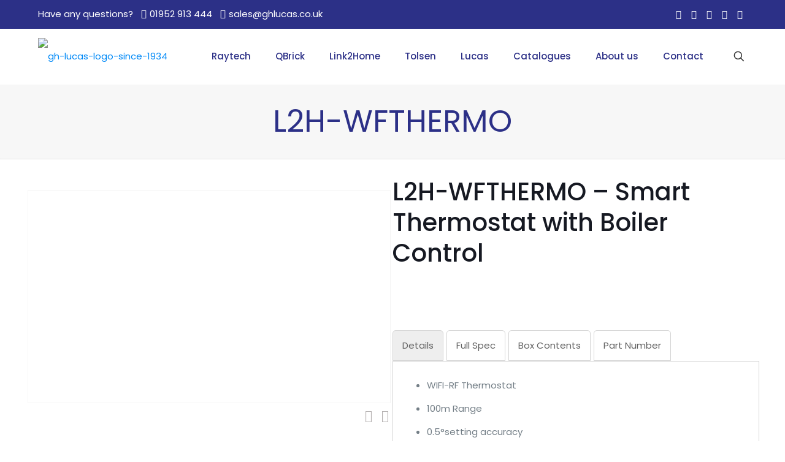

--- FILE ---
content_type: text/html; charset=UTF-8
request_url: https://ghlucas.co.uk/l2h-wfthermo/
body_size: 42297
content:
<!DOCTYPE html>
<html lang="en-GB" class="no-js " itemscope itemtype="https://schema.org/WebPage" >

<head>

<meta charset="UTF-8" />
<title>L2H-WFTHERMO &#8211; G H Lucas &#038; Co. Ltd</title>
<meta name='robots' content='max-image-preview:large' />
<meta name="description" content="Just another WordPress site"/>
<link rel="alternate" hreflang="en-GB" href="https://ghlucas.co.uk/l2h-wfthermo/"/>
<meta name="format-detection" content="telephone=no">
<meta name="viewport" content="width=device-width, initial-scale=1, maximum-scale=1" />
<meta name="theme-color" content="#ffffff" media="(prefers-color-scheme: light)">
<meta name="theme-color" content="#ffffff" media="(prefers-color-scheme: dark)">
<link rel='dns-prefetch' href='//vjs.zencdn.net' />
<link rel='dns-prefetch' href='//fonts.googleapis.com' />
<link rel="alternate" type="application/rss+xml" title="G H Lucas &amp; Co. Ltd &raquo; Feed" href="https://ghlucas.co.uk/feed/" />
<link rel="alternate" type="application/rss+xml" title="G H Lucas &amp; Co. Ltd &raquo; Comments Feed" href="https://ghlucas.co.uk/comments/feed/" />
<link rel="alternate" title="oEmbed (JSON)" type="application/json+oembed" href="https://ghlucas.co.uk/wp-json/oembed/1.0/embed?url=https%3A%2F%2Fghlucas.co.uk%2Fl2h-wfthermo%2F" />
<link rel="alternate" title="oEmbed (XML)" type="text/xml+oembed" href="https://ghlucas.co.uk/wp-json/oembed/1.0/embed?url=https%3A%2F%2Fghlucas.co.uk%2Fl2h-wfthermo%2F&#038;format=xml" />
<style id='wp-img-auto-sizes-contain-inline-css' type='text/css'>
img:is([sizes=auto i],[sizes^="auto," i]){contain-intrinsic-size:3000px 1500px}
/*# sourceURL=wp-img-auto-sizes-contain-inline-css */
</style>

<link rel='stylesheet' id='twb-open-sans-css' href='https://fonts.googleapis.com/css?family=Open+Sans%3A300%2C400%2C500%2C600%2C700%2C800&#038;display=swap' type='text/css' media='all' />
<link rel='stylesheet' id='twbbwg-global-css' href='https://ghlucas.co.uk/wp-content/plugins/photo-gallery/booster/assets/css/global.css' type='text/css' media='all' />
<link rel='stylesheet' id='wp-block-library-css' href='https://ghlucas.co.uk/wp-includes/css/dist/block-library/style.min.css' type='text/css' media='all' />
<style id='wp-block-heading-inline-css' type='text/css'>
h1:where(.wp-block-heading).has-background,h2:where(.wp-block-heading).has-background,h3:where(.wp-block-heading).has-background,h4:where(.wp-block-heading).has-background,h5:where(.wp-block-heading).has-background,h6:where(.wp-block-heading).has-background{padding:1.25em 2.375em}h1.has-text-align-left[style*=writing-mode]:where([style*=vertical-lr]),h1.has-text-align-right[style*=writing-mode]:where([style*=vertical-rl]),h2.has-text-align-left[style*=writing-mode]:where([style*=vertical-lr]),h2.has-text-align-right[style*=writing-mode]:where([style*=vertical-rl]),h3.has-text-align-left[style*=writing-mode]:where([style*=vertical-lr]),h3.has-text-align-right[style*=writing-mode]:where([style*=vertical-rl]),h4.has-text-align-left[style*=writing-mode]:where([style*=vertical-lr]),h4.has-text-align-right[style*=writing-mode]:where([style*=vertical-rl]),h5.has-text-align-left[style*=writing-mode]:where([style*=vertical-lr]),h5.has-text-align-right[style*=writing-mode]:where([style*=vertical-rl]),h6.has-text-align-left[style*=writing-mode]:where([style*=vertical-lr]),h6.has-text-align-right[style*=writing-mode]:where([style*=vertical-rl]){rotate:180deg}
/*# sourceURL=https://ghlucas.co.uk/wp-includes/blocks/heading/style.min.css */
</style>
<style id='wp-block-image-inline-css' type='text/css'>
.wp-block-image>a,.wp-block-image>figure>a{display:inline-block}.wp-block-image img{box-sizing:border-box;height:auto;max-width:100%;vertical-align:bottom}@media not (prefers-reduced-motion){.wp-block-image img.hide{visibility:hidden}.wp-block-image img.show{animation:show-content-image .4s}}.wp-block-image[style*=border-radius] img,.wp-block-image[style*=border-radius]>a{border-radius:inherit}.wp-block-image.has-custom-border img{box-sizing:border-box}.wp-block-image.aligncenter{text-align:center}.wp-block-image.alignfull>a,.wp-block-image.alignwide>a{width:100%}.wp-block-image.alignfull img,.wp-block-image.alignwide img{height:auto;width:100%}.wp-block-image .aligncenter,.wp-block-image .alignleft,.wp-block-image .alignright,.wp-block-image.aligncenter,.wp-block-image.alignleft,.wp-block-image.alignright{display:table}.wp-block-image .aligncenter>figcaption,.wp-block-image .alignleft>figcaption,.wp-block-image .alignright>figcaption,.wp-block-image.aligncenter>figcaption,.wp-block-image.alignleft>figcaption,.wp-block-image.alignright>figcaption{caption-side:bottom;display:table-caption}.wp-block-image .alignleft{float:left;margin:.5em 1em .5em 0}.wp-block-image .alignright{float:right;margin:.5em 0 .5em 1em}.wp-block-image .aligncenter{margin-left:auto;margin-right:auto}.wp-block-image :where(figcaption){margin-bottom:1em;margin-top:.5em}.wp-block-image.is-style-circle-mask img{border-radius:9999px}@supports ((-webkit-mask-image:none) or (mask-image:none)) or (-webkit-mask-image:none){.wp-block-image.is-style-circle-mask img{border-radius:0;-webkit-mask-image:url('data:image/svg+xml;utf8,<svg viewBox="0 0 100 100" xmlns="http://www.w3.org/2000/svg"><circle cx="50" cy="50" r="50"/></svg>');mask-image:url('data:image/svg+xml;utf8,<svg viewBox="0 0 100 100" xmlns="http://www.w3.org/2000/svg"><circle cx="50" cy="50" r="50"/></svg>');mask-mode:alpha;-webkit-mask-position:center;mask-position:center;-webkit-mask-repeat:no-repeat;mask-repeat:no-repeat;-webkit-mask-size:contain;mask-size:contain}}:root :where(.wp-block-image.is-style-rounded img,.wp-block-image .is-style-rounded img){border-radius:9999px}.wp-block-image figure{margin:0}.wp-lightbox-container{display:flex;flex-direction:column;position:relative}.wp-lightbox-container img{cursor:zoom-in}.wp-lightbox-container img:hover+button{opacity:1}.wp-lightbox-container button{align-items:center;backdrop-filter:blur(16px) saturate(180%);background-color:#5a5a5a40;border:none;border-radius:4px;cursor:zoom-in;display:flex;height:20px;justify-content:center;opacity:0;padding:0;position:absolute;right:16px;text-align:center;top:16px;width:20px;z-index:100}@media not (prefers-reduced-motion){.wp-lightbox-container button{transition:opacity .2s ease}}.wp-lightbox-container button:focus-visible{outline:3px auto #5a5a5a40;outline:3px auto -webkit-focus-ring-color;outline-offset:3px}.wp-lightbox-container button:hover{cursor:pointer;opacity:1}.wp-lightbox-container button:focus{opacity:1}.wp-lightbox-container button:focus,.wp-lightbox-container button:hover,.wp-lightbox-container button:not(:hover):not(:active):not(.has-background){background-color:#5a5a5a40;border:none}.wp-lightbox-overlay{box-sizing:border-box;cursor:zoom-out;height:100vh;left:0;overflow:hidden;position:fixed;top:0;visibility:hidden;width:100%;z-index:100000}.wp-lightbox-overlay .close-button{align-items:center;cursor:pointer;display:flex;justify-content:center;min-height:40px;min-width:40px;padding:0;position:absolute;right:calc(env(safe-area-inset-right) + 16px);top:calc(env(safe-area-inset-top) + 16px);z-index:5000000}.wp-lightbox-overlay .close-button:focus,.wp-lightbox-overlay .close-button:hover,.wp-lightbox-overlay .close-button:not(:hover):not(:active):not(.has-background){background:none;border:none}.wp-lightbox-overlay .lightbox-image-container{height:var(--wp--lightbox-container-height);left:50%;overflow:hidden;position:absolute;top:50%;transform:translate(-50%,-50%);transform-origin:top left;width:var(--wp--lightbox-container-width);z-index:9999999999}.wp-lightbox-overlay .wp-block-image{align-items:center;box-sizing:border-box;display:flex;height:100%;justify-content:center;margin:0;position:relative;transform-origin:0 0;width:100%;z-index:3000000}.wp-lightbox-overlay .wp-block-image img{height:var(--wp--lightbox-image-height);min-height:var(--wp--lightbox-image-height);min-width:var(--wp--lightbox-image-width);width:var(--wp--lightbox-image-width)}.wp-lightbox-overlay .wp-block-image figcaption{display:none}.wp-lightbox-overlay button{background:none;border:none}.wp-lightbox-overlay .scrim{background-color:#fff;height:100%;opacity:.9;position:absolute;width:100%;z-index:2000000}.wp-lightbox-overlay.active{visibility:visible}@media not (prefers-reduced-motion){.wp-lightbox-overlay.active{animation:turn-on-visibility .25s both}.wp-lightbox-overlay.active img{animation:turn-on-visibility .35s both}.wp-lightbox-overlay.show-closing-animation:not(.active){animation:turn-off-visibility .35s both}.wp-lightbox-overlay.show-closing-animation:not(.active) img{animation:turn-off-visibility .25s both}.wp-lightbox-overlay.zoom.active{animation:none;opacity:1;visibility:visible}.wp-lightbox-overlay.zoom.active .lightbox-image-container{animation:lightbox-zoom-in .4s}.wp-lightbox-overlay.zoom.active .lightbox-image-container img{animation:none}.wp-lightbox-overlay.zoom.active .scrim{animation:turn-on-visibility .4s forwards}.wp-lightbox-overlay.zoom.show-closing-animation:not(.active){animation:none}.wp-lightbox-overlay.zoom.show-closing-animation:not(.active) .lightbox-image-container{animation:lightbox-zoom-out .4s}.wp-lightbox-overlay.zoom.show-closing-animation:not(.active) .lightbox-image-container img{animation:none}.wp-lightbox-overlay.zoom.show-closing-animation:not(.active) .scrim{animation:turn-off-visibility .4s forwards}}@keyframes show-content-image{0%{visibility:hidden}99%{visibility:hidden}to{visibility:visible}}@keyframes turn-on-visibility{0%{opacity:0}to{opacity:1}}@keyframes turn-off-visibility{0%{opacity:1;visibility:visible}99%{opacity:0;visibility:visible}to{opacity:0;visibility:hidden}}@keyframes lightbox-zoom-in{0%{transform:translate(calc((-100vw + var(--wp--lightbox-scrollbar-width))/2 + var(--wp--lightbox-initial-left-position)),calc(-50vh + var(--wp--lightbox-initial-top-position))) scale(var(--wp--lightbox-scale))}to{transform:translate(-50%,-50%) scale(1)}}@keyframes lightbox-zoom-out{0%{transform:translate(-50%,-50%) scale(1);visibility:visible}99%{visibility:visible}to{transform:translate(calc((-100vw + var(--wp--lightbox-scrollbar-width))/2 + var(--wp--lightbox-initial-left-position)),calc(-50vh + var(--wp--lightbox-initial-top-position))) scale(var(--wp--lightbox-scale));visibility:hidden}}
/*# sourceURL=https://ghlucas.co.uk/wp-includes/blocks/image/style.min.css */
</style>
<style id='wp-block-list-inline-css' type='text/css'>
ol,ul{box-sizing:border-box}:root :where(.wp-block-list.has-background){padding:1.25em 2.375em}
/*# sourceURL=https://ghlucas.co.uk/wp-includes/blocks/list/style.min.css */
</style>
<style id='wp-block-columns-inline-css' type='text/css'>
.wp-block-columns{box-sizing:border-box;display:flex;flex-wrap:wrap!important}@media (min-width:782px){.wp-block-columns{flex-wrap:nowrap!important}}.wp-block-columns{align-items:normal!important}.wp-block-columns.are-vertically-aligned-top{align-items:flex-start}.wp-block-columns.are-vertically-aligned-center{align-items:center}.wp-block-columns.are-vertically-aligned-bottom{align-items:flex-end}@media (max-width:781px){.wp-block-columns:not(.is-not-stacked-on-mobile)>.wp-block-column{flex-basis:100%!important}}@media (min-width:782px){.wp-block-columns:not(.is-not-stacked-on-mobile)>.wp-block-column{flex-basis:0;flex-grow:1}.wp-block-columns:not(.is-not-stacked-on-mobile)>.wp-block-column[style*=flex-basis]{flex-grow:0}}.wp-block-columns.is-not-stacked-on-mobile{flex-wrap:nowrap!important}.wp-block-columns.is-not-stacked-on-mobile>.wp-block-column{flex-basis:0;flex-grow:1}.wp-block-columns.is-not-stacked-on-mobile>.wp-block-column[style*=flex-basis]{flex-grow:0}:where(.wp-block-columns){margin-bottom:1.75em}:where(.wp-block-columns.has-background){padding:1.25em 2.375em}.wp-block-column{flex-grow:1;min-width:0;overflow-wrap:break-word;word-break:break-word}.wp-block-column.is-vertically-aligned-top{align-self:flex-start}.wp-block-column.is-vertically-aligned-center{align-self:center}.wp-block-column.is-vertically-aligned-bottom{align-self:flex-end}.wp-block-column.is-vertically-aligned-stretch{align-self:stretch}.wp-block-column.is-vertically-aligned-bottom,.wp-block-column.is-vertically-aligned-center,.wp-block-column.is-vertically-aligned-top{width:100%}
/*# sourceURL=https://ghlucas.co.uk/wp-includes/blocks/columns/style.min.css */
</style>
<style id='wp-block-paragraph-inline-css' type='text/css'>
.is-small-text{font-size:.875em}.is-regular-text{font-size:1em}.is-large-text{font-size:2.25em}.is-larger-text{font-size:3em}.has-drop-cap:not(:focus):first-letter{float:left;font-size:8.4em;font-style:normal;font-weight:100;line-height:.68;margin:.05em .1em 0 0;text-transform:uppercase}body.rtl .has-drop-cap:not(:focus):first-letter{float:none;margin-left:.1em}p.has-drop-cap.has-background{overflow:hidden}:root :where(p.has-background){padding:1.25em 2.375em}:where(p.has-text-color:not(.has-link-color)) a{color:inherit}p.has-text-align-left[style*="writing-mode:vertical-lr"],p.has-text-align-right[style*="writing-mode:vertical-rl"]{rotate:180deg}
/*# sourceURL=https://ghlucas.co.uk/wp-includes/blocks/paragraph/style.min.css */
</style>
<link rel='stylesheet' id='ultimate_blocks-cgb-style-css-css' href='https://ghlucas.co.uk/wp-content/plugins/ultimate-blocks/dist/blocks.style.build.css' type='text/css' media='all' />
<style id='global-styles-inline-css' type='text/css'>
:root{--wp--preset--aspect-ratio--square: 1;--wp--preset--aspect-ratio--4-3: 4/3;--wp--preset--aspect-ratio--3-4: 3/4;--wp--preset--aspect-ratio--3-2: 3/2;--wp--preset--aspect-ratio--2-3: 2/3;--wp--preset--aspect-ratio--16-9: 16/9;--wp--preset--aspect-ratio--9-16: 9/16;--wp--preset--color--black: #000000;--wp--preset--color--cyan-bluish-gray: #abb8c3;--wp--preset--color--white: #ffffff;--wp--preset--color--pale-pink: #f78da7;--wp--preset--color--vivid-red: #cf2e2e;--wp--preset--color--luminous-vivid-orange: #ff6900;--wp--preset--color--luminous-vivid-amber: #fcb900;--wp--preset--color--light-green-cyan: #7bdcb5;--wp--preset--color--vivid-green-cyan: #00d084;--wp--preset--color--pale-cyan-blue: #8ed1fc;--wp--preset--color--vivid-cyan-blue: #0693e3;--wp--preset--color--vivid-purple: #9b51e0;--wp--preset--gradient--vivid-cyan-blue-to-vivid-purple: linear-gradient(135deg,rgb(6,147,227) 0%,rgb(155,81,224) 100%);--wp--preset--gradient--light-green-cyan-to-vivid-green-cyan: linear-gradient(135deg,rgb(122,220,180) 0%,rgb(0,208,130) 100%);--wp--preset--gradient--luminous-vivid-amber-to-luminous-vivid-orange: linear-gradient(135deg,rgb(252,185,0) 0%,rgb(255,105,0) 100%);--wp--preset--gradient--luminous-vivid-orange-to-vivid-red: linear-gradient(135deg,rgb(255,105,0) 0%,rgb(207,46,46) 100%);--wp--preset--gradient--very-light-gray-to-cyan-bluish-gray: linear-gradient(135deg,rgb(238,238,238) 0%,rgb(169,184,195) 100%);--wp--preset--gradient--cool-to-warm-spectrum: linear-gradient(135deg,rgb(74,234,220) 0%,rgb(151,120,209) 20%,rgb(207,42,186) 40%,rgb(238,44,130) 60%,rgb(251,105,98) 80%,rgb(254,248,76) 100%);--wp--preset--gradient--blush-light-purple: linear-gradient(135deg,rgb(255,206,236) 0%,rgb(152,150,240) 100%);--wp--preset--gradient--blush-bordeaux: linear-gradient(135deg,rgb(254,205,165) 0%,rgb(254,45,45) 50%,rgb(107,0,62) 100%);--wp--preset--gradient--luminous-dusk: linear-gradient(135deg,rgb(255,203,112) 0%,rgb(199,81,192) 50%,rgb(65,88,208) 100%);--wp--preset--gradient--pale-ocean: linear-gradient(135deg,rgb(255,245,203) 0%,rgb(182,227,212) 50%,rgb(51,167,181) 100%);--wp--preset--gradient--electric-grass: linear-gradient(135deg,rgb(202,248,128) 0%,rgb(113,206,126) 100%);--wp--preset--gradient--midnight: linear-gradient(135deg,rgb(2,3,129) 0%,rgb(40,116,252) 100%);--wp--preset--font-size--small: 13px;--wp--preset--font-size--medium: 20px;--wp--preset--font-size--large: 36px;--wp--preset--font-size--x-large: 42px;--wp--preset--spacing--20: 0.44rem;--wp--preset--spacing--30: 0.67rem;--wp--preset--spacing--40: 1rem;--wp--preset--spacing--50: 1.5rem;--wp--preset--spacing--60: 2.25rem;--wp--preset--spacing--70: 3.38rem;--wp--preset--spacing--80: 5.06rem;--wp--preset--shadow--natural: 6px 6px 9px rgba(0, 0, 0, 0.2);--wp--preset--shadow--deep: 12px 12px 50px rgba(0, 0, 0, 0.4);--wp--preset--shadow--sharp: 6px 6px 0px rgba(0, 0, 0, 0.2);--wp--preset--shadow--outlined: 6px 6px 0px -3px rgb(255, 255, 255), 6px 6px rgb(0, 0, 0);--wp--preset--shadow--crisp: 6px 6px 0px rgb(0, 0, 0);}:where(.is-layout-flex){gap: 0.5em;}:where(.is-layout-grid){gap: 0.5em;}body .is-layout-flex{display: flex;}.is-layout-flex{flex-wrap: wrap;align-items: center;}.is-layout-flex > :is(*, div){margin: 0;}body .is-layout-grid{display: grid;}.is-layout-grid > :is(*, div){margin: 0;}:where(.wp-block-columns.is-layout-flex){gap: 2em;}:where(.wp-block-columns.is-layout-grid){gap: 2em;}:where(.wp-block-post-template.is-layout-flex){gap: 1.25em;}:where(.wp-block-post-template.is-layout-grid){gap: 1.25em;}.has-black-color{color: var(--wp--preset--color--black) !important;}.has-cyan-bluish-gray-color{color: var(--wp--preset--color--cyan-bluish-gray) !important;}.has-white-color{color: var(--wp--preset--color--white) !important;}.has-pale-pink-color{color: var(--wp--preset--color--pale-pink) !important;}.has-vivid-red-color{color: var(--wp--preset--color--vivid-red) !important;}.has-luminous-vivid-orange-color{color: var(--wp--preset--color--luminous-vivid-orange) !important;}.has-luminous-vivid-amber-color{color: var(--wp--preset--color--luminous-vivid-amber) !important;}.has-light-green-cyan-color{color: var(--wp--preset--color--light-green-cyan) !important;}.has-vivid-green-cyan-color{color: var(--wp--preset--color--vivid-green-cyan) !important;}.has-pale-cyan-blue-color{color: var(--wp--preset--color--pale-cyan-blue) !important;}.has-vivid-cyan-blue-color{color: var(--wp--preset--color--vivid-cyan-blue) !important;}.has-vivid-purple-color{color: var(--wp--preset--color--vivid-purple) !important;}.has-black-background-color{background-color: var(--wp--preset--color--black) !important;}.has-cyan-bluish-gray-background-color{background-color: var(--wp--preset--color--cyan-bluish-gray) !important;}.has-white-background-color{background-color: var(--wp--preset--color--white) !important;}.has-pale-pink-background-color{background-color: var(--wp--preset--color--pale-pink) !important;}.has-vivid-red-background-color{background-color: var(--wp--preset--color--vivid-red) !important;}.has-luminous-vivid-orange-background-color{background-color: var(--wp--preset--color--luminous-vivid-orange) !important;}.has-luminous-vivid-amber-background-color{background-color: var(--wp--preset--color--luminous-vivid-amber) !important;}.has-light-green-cyan-background-color{background-color: var(--wp--preset--color--light-green-cyan) !important;}.has-vivid-green-cyan-background-color{background-color: var(--wp--preset--color--vivid-green-cyan) !important;}.has-pale-cyan-blue-background-color{background-color: var(--wp--preset--color--pale-cyan-blue) !important;}.has-vivid-cyan-blue-background-color{background-color: var(--wp--preset--color--vivid-cyan-blue) !important;}.has-vivid-purple-background-color{background-color: var(--wp--preset--color--vivid-purple) !important;}.has-black-border-color{border-color: var(--wp--preset--color--black) !important;}.has-cyan-bluish-gray-border-color{border-color: var(--wp--preset--color--cyan-bluish-gray) !important;}.has-white-border-color{border-color: var(--wp--preset--color--white) !important;}.has-pale-pink-border-color{border-color: var(--wp--preset--color--pale-pink) !important;}.has-vivid-red-border-color{border-color: var(--wp--preset--color--vivid-red) !important;}.has-luminous-vivid-orange-border-color{border-color: var(--wp--preset--color--luminous-vivid-orange) !important;}.has-luminous-vivid-amber-border-color{border-color: var(--wp--preset--color--luminous-vivid-amber) !important;}.has-light-green-cyan-border-color{border-color: var(--wp--preset--color--light-green-cyan) !important;}.has-vivid-green-cyan-border-color{border-color: var(--wp--preset--color--vivid-green-cyan) !important;}.has-pale-cyan-blue-border-color{border-color: var(--wp--preset--color--pale-cyan-blue) !important;}.has-vivid-cyan-blue-border-color{border-color: var(--wp--preset--color--vivid-cyan-blue) !important;}.has-vivid-purple-border-color{border-color: var(--wp--preset--color--vivid-purple) !important;}.has-vivid-cyan-blue-to-vivid-purple-gradient-background{background: var(--wp--preset--gradient--vivid-cyan-blue-to-vivid-purple) !important;}.has-light-green-cyan-to-vivid-green-cyan-gradient-background{background: var(--wp--preset--gradient--light-green-cyan-to-vivid-green-cyan) !important;}.has-luminous-vivid-amber-to-luminous-vivid-orange-gradient-background{background: var(--wp--preset--gradient--luminous-vivid-amber-to-luminous-vivid-orange) !important;}.has-luminous-vivid-orange-to-vivid-red-gradient-background{background: var(--wp--preset--gradient--luminous-vivid-orange-to-vivid-red) !important;}.has-very-light-gray-to-cyan-bluish-gray-gradient-background{background: var(--wp--preset--gradient--very-light-gray-to-cyan-bluish-gray) !important;}.has-cool-to-warm-spectrum-gradient-background{background: var(--wp--preset--gradient--cool-to-warm-spectrum) !important;}.has-blush-light-purple-gradient-background{background: var(--wp--preset--gradient--blush-light-purple) !important;}.has-blush-bordeaux-gradient-background{background: var(--wp--preset--gradient--blush-bordeaux) !important;}.has-luminous-dusk-gradient-background{background: var(--wp--preset--gradient--luminous-dusk) !important;}.has-pale-ocean-gradient-background{background: var(--wp--preset--gradient--pale-ocean) !important;}.has-electric-grass-gradient-background{background: var(--wp--preset--gradient--electric-grass) !important;}.has-midnight-gradient-background{background: var(--wp--preset--gradient--midnight) !important;}.has-small-font-size{font-size: var(--wp--preset--font-size--small) !important;}.has-medium-font-size{font-size: var(--wp--preset--font-size--medium) !important;}.has-large-font-size{font-size: var(--wp--preset--font-size--large) !important;}.has-x-large-font-size{font-size: var(--wp--preset--font-size--x-large) !important;}
:where(.wp-block-columns.is-layout-flex){gap: 2em;}:where(.wp-block-columns.is-layout-grid){gap: 2em;}
/*# sourceURL=global-styles-inline-css */
</style>
<style id='core-block-supports-inline-css' type='text/css'>
.wp-container-core-columns-is-layout-9d6595d7{flex-wrap:nowrap;}
/*# sourceURL=core-block-supports-inline-css */
</style>

<style id='classic-theme-styles-inline-css' type='text/css'>
/*! This file is auto-generated */
.wp-block-button__link{color:#fff;background-color:#32373c;border-radius:9999px;box-shadow:none;text-decoration:none;padding:calc(.667em + 2px) calc(1.333em + 2px);font-size:1.125em}.wp-block-file__button{background:#32373c;color:#fff;text-decoration:none}
/*# sourceURL=/wp-includes/css/classic-themes.min.css */
</style>
<link rel='stylesheet' id='contact-form-7-css' href='https://ghlucas.co.uk/wp-content/plugins/contact-form-7/includes/css/styles.css' type='text/css' media='all' />
<style id='contact-form-7-inline-css' type='text/css'>
.wpcf7 .wpcf7-recaptcha iframe {margin-bottom: 0;}.wpcf7 .wpcf7-recaptcha[data-align="center"] > div {margin: 0 auto;}.wpcf7 .wpcf7-recaptcha[data-align="right"] > div {margin: 0 0 0 auto;}
/*# sourceURL=contact-form-7-inline-css */
</style>
<link rel='stylesheet' id='crp-main-front-style-css' href='https://ghlucas.co.uk/wp-content/plugins/grid-kit-premium/css/crp-main-front.css' type='text/css' media='all' />
<link rel='stylesheet' id='crp-tc-buttons-css' href='https://ghlucas.co.uk/wp-content/plugins/grid-kit-premium/css/crp-tc-buttons.css' type='text/css' media='all' />
<link rel='stylesheet' id='crp-font-awesome-css' href='https://ghlucas.co.uk/wp-content/plugins/grid-kit-premium/css/fontawesome/font-awesome.css' type='text/css' media='all' />
<link rel='stylesheet' id='crp-preloader-css' href='https://ghlucas.co.uk/wp-content/plugins/grid-kit-premium/css/crp-preloader.css' type='text/css' media='all' />
<link rel='stylesheet' id='crp-lg-css' href='https://ghlucas.co.uk/wp-content/plugins/grid-kit-premium/css/viewer/lightgallery/css/lightgallery.css' type='text/css' media='all' />
<link rel='stylesheet' id='crp-lg-transitions-css' href='https://ghlucas.co.uk/wp-content/plugins/grid-kit-premium/css/viewer/lightgallery/css/lg-transitions.css' type='text/css' media='all' />
<link rel='stylesheet' id='crp-zencdn-video-css' href='//vjs.zencdn.net/4.12/video-js.css' type='text/css' media='all' />
<link rel='stylesheet' id='crp-captions-css' href='https://ghlucas.co.uk/wp-content/plugins/grid-kit-premium/css/crp-captions.css' type='text/css' media='all' />
<link rel='stylesheet' id='crp-tiled-layer-css' href='https://ghlucas.co.uk/wp-content/plugins/grid-kit-premium/css/crp-tiled-layer.css' type='text/css' media='all' />
<link rel='stylesheet' id='crp-hover-css' href='https://ghlucas.co.uk/wp-content/plugins/grid-kit-premium/css/crp-hover.css' type='text/css' media='all' />
<link rel='stylesheet' id='crp-filters-css' href='https://ghlucas.co.uk/wp-content/plugins/grid-kit-premium/css/crp-filters.css' type='text/css' media='all' />
<link rel='stylesheet' id='crp-pages-css' href='https://ghlucas.co.uk/wp-content/plugins/grid-kit-premium/css/crp-pages.css' type='text/css' media='all' />
<link rel='stylesheet' id='crp-owl-css' href='https://ghlucas.co.uk/wp-content/plugins/grid-kit-premium/css/viewer/owl-carousel/assets/owl.carousel.min.css' type='text/css' media='all' />
<link rel='stylesheet' id='crp-owl-carousel-css' href='https://ghlucas.co.uk/wp-content/plugins/grid-kit-premium/css/viewer/owl-carousel/assets/owl.carousel.min.css' type='text/css' media='all' />
<link rel='stylesheet' id='crp-owl-layout-css' href='https://ghlucas.co.uk/wp-content/plugins/grid-kit-premium/css/viewer/owl-carousel/layout.css' type='text/css' media='all' />
<link rel='stylesheet' id='crp-owl-animate-css' href='https://ghlucas.co.uk/wp-content/plugins/grid-kit-premium/css/viewer/owl-carousel/animate.css' type='text/css' media='all' />
<link rel='stylesheet' id='crp-dynamic-style-css' href='https://ghlucas.co.uk/wp-content/uploads/grid-kit/styles.css' type='text/css' media='all' />
<link rel='stylesheet' id='bwg_fonts-css' href='https://ghlucas.co.uk/wp-content/plugins/photo-gallery/css/bwg-fonts/fonts.css' type='text/css' media='all' />
<link rel='stylesheet' id='sumoselect-css' href='https://ghlucas.co.uk/wp-content/plugins/photo-gallery/css/sumoselect.min.css' type='text/css' media='all' />
<link rel='stylesheet' id='mCustomScrollbar-css' href='https://ghlucas.co.uk/wp-content/plugins/photo-gallery/css/jquery.mCustomScrollbar.min.css' type='text/css' media='all' />
<link rel='stylesheet' id='bwg_googlefonts-css' href='https://fonts.googleapis.com/css?family=Ubuntu&#038;subset=greek,latin,greek-ext,vietnamese,cyrillic-ext,latin-ext,cyrillic' type='text/css' media='all' />
<link rel='stylesheet' id='bwg_frontend-css' href='https://ghlucas.co.uk/wp-content/plugins/photo-gallery/css/styles.min.css' type='text/css' media='all' />
<link rel='stylesheet' id='ub-extension-style-css-css' href='https://ghlucas.co.uk/wp-content/plugins/ultimate-blocks/src/extensions/style.css' type='text/css' media='all' />
<link rel='stylesheet' id='mfn-be-css' href='https://ghlucas.co.uk/wp-content/themes/betheme/css/be.css' type='text/css' media='all' />
<link rel='stylesheet' id='mfn-animations-css' href='https://ghlucas.co.uk/wp-content/themes/betheme/assets/animations/animations.min.css' type='text/css' media='all' />
<link rel='stylesheet' id='mfn-font-awesome-css' href='https://ghlucas.co.uk/wp-content/themes/betheme/fonts/fontawesome/fontawesome.css' type='text/css' media='all' />
<link rel='stylesheet' id='mfn-responsive-css' href='https://ghlucas.co.uk/wp-content/themes/betheme/css/responsive.css' type='text/css' media='all' />
<link rel='stylesheet' id='mfn-fonts-css' href='https://fonts.googleapis.com/css?family=Poppins%3A1%2C300%2C400%2C400italic%2C500%2C600%2C700%2C700italic&#038;display=swap' type='text/css' media='all' />
<style id='mfn-dynamic-inline-css' type='text/css'>
html{background-color:#ffffff}#Wrapper,#Content,.mfn-popup .mfn-popup-content,.mfn-off-canvas-sidebar .mfn-off-canvas-content-wrapper,.mfn-cart-holder,.mfn-header-login,#Top_bar .search_wrapper,#Top_bar .top_bar_right .mfn-live-search-box,.column_livesearch .mfn-live-search-wrapper,.column_livesearch .mfn-live-search-box{background-color:#ffffff}.layout-boxed.mfn-bebuilder-header.mfn-ui #Wrapper .mfn-only-sample-content{background-color:#ffffff}body:not(.template-slider) #Header{min-height:0px}body.header-below:not(.template-slider) #Header{padding-top:0px}#Footer .widgets_wrapper{padding:0px 0}.has-search-overlay.search-overlay-opened #search-overlay{background-color:rgba(0,0,0,0.6)}.elementor-page.elementor-default #Content .the_content .section_wrapper{max-width:100%}.elementor-page.elementor-default #Content .section.the_content{width:100%}.elementor-page.elementor-default #Content .section_wrapper .the_content_wrapper{margin-left:0;margin-right:0;width:100%}body,span.date_label,.timeline_items li h3 span,input[type="date"],input[type="text"],input[type="password"],input[type="tel"],input[type="email"],input[type="url"],textarea,select,.offer_li .title h3,.mfn-menu-item-megamenu{font-family:"Poppins",-apple-system,BlinkMacSystemFont,"Segoe UI",Roboto,Oxygen-Sans,Ubuntu,Cantarell,"Helvetica Neue",sans-serif}.lead,.big{font-family:"Poppins",-apple-system,BlinkMacSystemFont,"Segoe UI",Roboto,Oxygen-Sans,Ubuntu,Cantarell,"Helvetica Neue",sans-serif}#menu > ul > li > a,#overlay-menu ul li a{font-family:"Poppins",-apple-system,BlinkMacSystemFont,"Segoe UI",Roboto,Oxygen-Sans,Ubuntu,Cantarell,"Helvetica Neue",sans-serif}#Subheader .title{font-family:"Poppins",-apple-system,BlinkMacSystemFont,"Segoe UI",Roboto,Oxygen-Sans,Ubuntu,Cantarell,"Helvetica Neue",sans-serif}h1,h2,h3,h4,.text-logo #logo{font-family:"Poppins",-apple-system,BlinkMacSystemFont,"Segoe UI",Roboto,Oxygen-Sans,Ubuntu,Cantarell,"Helvetica Neue",sans-serif}h5,h6{font-family:"Poppins",-apple-system,BlinkMacSystemFont,"Segoe UI",Roboto,Oxygen-Sans,Ubuntu,Cantarell,"Helvetica Neue",sans-serif}blockquote{font-family:"Poppins",-apple-system,BlinkMacSystemFont,"Segoe UI",Roboto,Oxygen-Sans,Ubuntu,Cantarell,"Helvetica Neue",sans-serif}.chart_box .chart .num,.counter .desc_wrapper .number-wrapper,.how_it_works .image .number,.pricing-box .plan-header .price,.quick_fact .number-wrapper,.woocommerce .product div.entry-summary .price{font-family:"Poppins",-apple-system,BlinkMacSystemFont,"Segoe UI",Roboto,Oxygen-Sans,Ubuntu,Cantarell,"Helvetica Neue",sans-serif}body,.mfn-menu-item-megamenu{font-size:15px;line-height:28px;font-weight:400;letter-spacing:0px}.lead,.big{font-size:17px;line-height:30px;font-weight:400;letter-spacing:0px}#menu > ul > li > a,#overlay-menu ul li a{font-size:15px;font-weight:500;letter-spacing:0px}#overlay-menu ul li a{line-height:22.5px}#Subheader .title{font-size:50px;line-height:60px;font-weight:400;letter-spacing:0px}h1,.text-logo #logo{font-size:50px;line-height:60px;font-weight:500;letter-spacing:0px}h2{font-size:40px;line-height:50px;font-weight:500;letter-spacing:0px}h3,.woocommerce ul.products li.product h3,.woocommerce #customer_login h2{font-size:30px;line-height:40px;font-weight:400;letter-spacing:0px}h4,.woocommerce .woocommerce-order-details__title,.woocommerce .wc-bacs-bank-details-heading,.woocommerce .woocommerce-customer-details h2{font-size:20px;line-height:30px;font-weight:600;letter-spacing:0px}h5{font-size:18px;line-height:30px;font-weight:400;letter-spacing:0px}h6{font-size:15px;line-height:26px;font-weight:700;letter-spacing:0px}#Intro .intro-title{font-size:70px;line-height:70px;font-weight:400;letter-spacing:0px}@media only screen and (min-width:768px) and (max-width:959px){body,.mfn-menu-item-megamenu{font-size:13px;line-height:24px;font-weight:400;letter-spacing:0px}.lead,.big{font-size:14px;line-height:26px;font-weight:400;letter-spacing:0px}#menu > ul > li > a,#overlay-menu ul li a{font-size:13px;font-weight:500;letter-spacing:0px}#overlay-menu ul li a{line-height:19.5px}#Subheader .title{font-size:43px;line-height:51px;font-weight:400;letter-spacing:0px}h1,.text-logo #logo{font-size:43px;line-height:51px;font-weight:500;letter-spacing:0px}h2{font-size:34px;line-height:43px;font-weight:500;letter-spacing:0px}h3,.woocommerce ul.products li.product h3,.woocommerce #customer_login h2{font-size:26px;line-height:34px;font-weight:400;letter-spacing:0px}h4,.woocommerce .woocommerce-order-details__title,.woocommerce .wc-bacs-bank-details-heading,.woocommerce .woocommerce-customer-details h2{font-size:17px;line-height:26px;font-weight:600;letter-spacing:0px}h5{font-size:15px;line-height:26px;font-weight:400;letter-spacing:0px}h6{font-size:13px;line-height:22px;font-weight:700;letter-spacing:0px}#Intro .intro-title{font-size:60px;line-height:60px;font-weight:400;letter-spacing:0px}blockquote{font-size:15px}.chart_box .chart .num{font-size:45px;line-height:45px}.counter .desc_wrapper .number-wrapper{font-size:45px;line-height:45px}.counter .desc_wrapper .title{font-size:14px;line-height:18px}.faq .question .title{font-size:14px}.fancy_heading .title{font-size:38px;line-height:38px}.offer .offer_li .desc_wrapper .title h3{font-size:32px;line-height:32px}.offer_thumb_ul li.offer_thumb_li .desc_wrapper .title h3{font-size:32px;line-height:32px}.pricing-box .plan-header h2{font-size:27px;line-height:27px}.pricing-box .plan-header .price > span{font-size:40px;line-height:40px}.pricing-box .plan-header .price sup.currency{font-size:18px;line-height:18px}.pricing-box .plan-header .price sup.period{font-size:14px;line-height:14px}.quick_fact .number-wrapper{font-size:80px;line-height:80px}.trailer_box .desc h2{font-size:27px;line-height:27px}.widget > h3{font-size:17px;line-height:20px}}@media only screen and (min-width:480px) and (max-width:767px){body,.mfn-menu-item-megamenu{font-size:13px;line-height:21px;font-weight:400;letter-spacing:0px}.lead,.big{font-size:13px;line-height:23px;font-weight:400;letter-spacing:0px}#menu > ul > li > a,#overlay-menu ul li a{font-size:13px;font-weight:500;letter-spacing:0px}#overlay-menu ul li a{line-height:19.5px}#Subheader .title{font-size:38px;line-height:45px;font-weight:400;letter-spacing:0px}h1,.text-logo #logo{font-size:38px;line-height:45px;font-weight:500;letter-spacing:0px}h2{font-size:30px;line-height:38px;font-weight:500;letter-spacing:0px}h3,.woocommerce ul.products li.product h3,.woocommerce #customer_login h2{font-size:23px;line-height:30px;font-weight:400;letter-spacing:0px}h4,.woocommerce .woocommerce-order-details__title,.woocommerce .wc-bacs-bank-details-heading,.woocommerce .woocommerce-customer-details h2{font-size:15px;line-height:23px;font-weight:600;letter-spacing:0px}h5{font-size:14px;line-height:23px;font-weight:400;letter-spacing:0px}h6{font-size:13px;line-height:20px;font-weight:700;letter-spacing:0px}#Intro .intro-title{font-size:53px;line-height:53px;font-weight:400;letter-spacing:0px}blockquote{font-size:14px}.chart_box .chart .num{font-size:40px;line-height:40px}.counter .desc_wrapper .number-wrapper{font-size:40px;line-height:40px}.counter .desc_wrapper .title{font-size:13px;line-height:16px}.faq .question .title{font-size:13px}.fancy_heading .title{font-size:34px;line-height:34px}.offer .offer_li .desc_wrapper .title h3{font-size:28px;line-height:28px}.offer_thumb_ul li.offer_thumb_li .desc_wrapper .title h3{font-size:28px;line-height:28px}.pricing-box .plan-header h2{font-size:24px;line-height:24px}.pricing-box .plan-header .price > span{font-size:34px;line-height:34px}.pricing-box .plan-header .price sup.currency{font-size:16px;line-height:16px}.pricing-box .plan-header .price sup.period{font-size:13px;line-height:13px}.quick_fact .number-wrapper{font-size:70px;line-height:70px}.trailer_box .desc h2{font-size:24px;line-height:24px}.widget > h3{font-size:16px;line-height:19px}}@media only screen and (max-width:479px){body,.mfn-menu-item-megamenu{font-size:13px;line-height:19px;font-weight:400;letter-spacing:0px}.lead,.big{font-size:13px;line-height:19px;font-weight:400;letter-spacing:0px}#menu > ul > li > a,#overlay-menu ul li a{font-size:13px;font-weight:500;letter-spacing:0px}#overlay-menu ul li a{line-height:19.5px}#Subheader .title{font-size:30px;line-height:36px;font-weight:400;letter-spacing:0px}h1,.text-logo #logo{font-size:30px;line-height:36px;font-weight:500;letter-spacing:0px}h2{font-size:24px;line-height:30px;font-weight:500;letter-spacing:0px}h3,.woocommerce ul.products li.product h3,.woocommerce #customer_login h2{font-size:18px;line-height:24px;font-weight:400;letter-spacing:0px}h4,.woocommerce .woocommerce-order-details__title,.woocommerce .wc-bacs-bank-details-heading,.woocommerce .woocommerce-customer-details h2{font-size:13px;line-height:19px;font-weight:600;letter-spacing:0px}h5{font-size:13px;line-height:19px;font-weight:400;letter-spacing:0px}h6{font-size:13px;line-height:19px;font-weight:700;letter-spacing:0px}#Intro .intro-title{font-size:42px;line-height:42px;font-weight:400;letter-spacing:0px}blockquote{font-size:13px}.chart_box .chart .num{font-size:35px;line-height:35px}.counter .desc_wrapper .number-wrapper{font-size:35px;line-height:35px}.counter .desc_wrapper .title{font-size:13px;line-height:26px}.faq .question .title{font-size:13px}.fancy_heading .title{font-size:30px;line-height:30px}.offer .offer_li .desc_wrapper .title h3{font-size:26px;line-height:26px}.offer_thumb_ul li.offer_thumb_li .desc_wrapper .title h3{font-size:26px;line-height:26px}.pricing-box .plan-header h2{font-size:21px;line-height:21px}.pricing-box .plan-header .price > span{font-size:32px;line-height:32px}.pricing-box .plan-header .price sup.currency{font-size:14px;line-height:14px}.pricing-box .plan-header .price sup.period{font-size:13px;line-height:13px}.quick_fact .number-wrapper{font-size:60px;line-height:60px}.trailer_box .desc h2{font-size:21px;line-height:21px}.widget > h3{font-size:15px;line-height:18px}}.with_aside .sidebar.columns{width:25%}.with_aside .sections_group{width:75%}.aside_both .sidebar.columns{width:20%}.aside_both .sidebar.sidebar-1{margin-left:-80%}.aside_both .sections_group{width:60%;margin-left:20%}@media only screen and (min-width:1240px){#Wrapper,.with_aside .content_wrapper{max-width:1240px}body.layout-boxed.mfn-header-scrolled .mfn-header-tmpl.mfn-sticky-layout-width{max-width:1240px;left:0;right:0;margin-left:auto;margin-right:auto}body.layout-boxed:not(.mfn-header-scrolled) .mfn-header-tmpl.mfn-header-layout-width,body.layout-boxed .mfn-header-tmpl.mfn-header-layout-width:not(.mfn-hasSticky){max-width:1240px;left:0;right:0;margin-left:auto;margin-right:auto}body.layout-boxed.mfn-bebuilder-header.mfn-ui .mfn-only-sample-content{max-width:1240px;margin-left:auto;margin-right:auto}.section_wrapper,.container{max-width:1220px}.layout-boxed.header-boxed #Top_bar.is-sticky{max-width:1240px}}@media only screen and (max-width:767px){#Wrapper{max-width:calc(100% - 67px)}.content_wrapper .section_wrapper,.container,.four.columns .widget-area{max-width:550px !important;padding-left:33px;padding-right:33px}}body{--mfn-button-font-family:inherit;--mfn-button-font-size:15px;--mfn-button-font-weight:400;--mfn-button-font-style:inherit;--mfn-button-letter-spacing:0px;--mfn-button-padding:16px 20px 16px 20px;--mfn-button-border-width:0;--mfn-button-border-radius:5px 5px 5px 5px;--mfn-button-gap:10px;--mfn-button-transition:0.2s;--mfn-button-color:#747474;--mfn-button-color-hover:#747474;--mfn-button-bg:#f7f7f7;--mfn-button-bg-hover:#eaeaea;--mfn-button-border-color:transparent;--mfn-button-border-color-hover:transparent;--mfn-button-icon-color:#747474;--mfn-button-icon-color-hover:#747474;--mfn-button-box-shadow:unset;--mfn-button-theme-color:#ffffff;--mfn-button-theme-color-hover:#ffffff;--mfn-button-theme-bg:#0089f7;--mfn-button-theme-bg-hover:#007cea;--mfn-button-theme-border-color:transparent;--mfn-button-theme-border-color-hover:transparent;--mfn-button-theme-icon-color:#ffffff;--mfn-button-theme-icon-color-hover:#ffffff;--mfn-button-theme-box-shadow:unset;--mfn-button-shop-color:#ffffff;--mfn-button-shop-color-hover:#ffffff;--mfn-button-shop-bg:#0089f7;--mfn-button-shop-bg-hover:#007cea;--mfn-button-shop-border-color:transparent;--mfn-button-shop-border-color-hover:transparent;--mfn-button-shop-icon-color:#626262;--mfn-button-shop-icon-color-hover:#626262;--mfn-button-shop-box-shadow:unset;--mfn-button-action-color:#ffffff;--mfn-button-action-color-hover:#ffffff;--mfn-button-action-bg:#0089f7;--mfn-button-action-bg-hover:#007cea;--mfn-button-action-border-color:transparent;--mfn-button-action-border-color-hover:transparent;--mfn-button-action-icon-color:#626262;--mfn-button-action-icon-color-hover:#626262;--mfn-button-action-box-shadow:unset;--mfn-product-list-gallery-slider-arrow-bg:#fff;--mfn-product-list-gallery-slider-arrow-bg-hover:#fff;--mfn-product-list-gallery-slider-arrow-color:#000;--mfn-product-list-gallery-slider-arrow-color-hover:#000;--mfn-product-list-gallery-slider-dots-bg:rgba(0,0,0,0.3);--mfn-product-list-gallery-slider-dots-bg-active:#000;--mfn-product-list-gallery-slider-padination-bg:transparent;--mfn-product-list-gallery-slider-dots-size:8px;--mfn-product-list-gallery-slider-nav-border-radius:0px;--mfn-product-list-gallery-slider-nav-offset:0px;--mfn-product-list-gallery-slider-dots-gap:5px}@media only screen and (max-width:959px){body{}}@media only screen and (max-width:768px){body{}}.mfn-cookies,.mfn-cookies-reopen{--mfn-gdpr2-container-text-color:#626262;--mfn-gdpr2-container-strong-color:#07070a;--mfn-gdpr2-container-bg:#ffffff;--mfn-gdpr2-container-overlay:rgba(25,37,48,0.6);--mfn-gdpr2-details-box-bg:#fbfbfb;--mfn-gdpr2-details-switch-bg:#00032a;--mfn-gdpr2-details-switch-bg-active:#5acb65;--mfn-gdpr2-tabs-text-color:#07070a;--mfn-gdpr2-tabs-text-color-active:#0089f7;--mfn-gdpr2-tabs-border:rgba(8,8,14,0.1);--mfn-gdpr2-buttons-box-bg:#fbfbfb;--mfn-gdpr2-reopen-background:#ffffff;--mfn-gdpr2-reopen-color:#222222;--mfn-gdpr2-reopen-box-shadow:0 15px 30px 0 rgba(1,7,39,.13)}#Top_bar #logo,.header-fixed #Top_bar #logo,.header-plain #Top_bar #logo,.header-transparent #Top_bar #logo{height:60px;line-height:60px;padding:15px 0}.logo-overflow #Top_bar:not(.is-sticky) .logo{height:90px}#Top_bar .menu > li > a{padding:15px 0}.menu-highlight:not(.header-creative) #Top_bar .menu > li > a{margin:20px 0}.header-plain:not(.menu-highlight) #Top_bar .menu > li > a span:not(.description){line-height:90px}.header-fixed #Top_bar .menu > li > a{padding:30px 0}@media only screen and (max-width:767px){.mobile-header-mini #Top_bar #logo{height:50px!important;line-height:50px!important;margin:5px 0}}#Top_bar #logo img.svg{width:100px}.image_frame,.wp-caption{border-width:0px}.alert{border-radius:0px}#Top_bar .top_bar_right .top-bar-right-input input{width:500px}.mfn-live-search-box .mfn-live-search-list{max-height:300px}#Side_slide{right:-250px;width:250px}#Side_slide.left{left:-250px}.blog-teaser li .desc-wrapper .desc{background-position-y:-1px}.mfn-free-delivery-info{--mfn-free-delivery-bar:#0089F7;--mfn-free-delivery-bg:rgba(0,0,0,0.1);--mfn-free-delivery-achieved:#0089F7}#back_to_top i{color:#2c3087}.mfn-product-list-gallery-slider .mfn-product-list-gallery-slider-arrow{display:flex}@media only screen and ( max-width:767px ){}@media only screen and (min-width:1240px){body:not(.header-simple) #Top_bar #menu{display:block!important}.tr-menu #Top_bar #menu{background:none!important}#Top_bar .menu > li > ul.mfn-megamenu > li{float:left}#Top_bar .menu > li > ul.mfn-megamenu > li.mfn-megamenu-cols-1{width:100%}#Top_bar .menu > li > ul.mfn-megamenu > li.mfn-megamenu-cols-2{width:50%}#Top_bar .menu > li > ul.mfn-megamenu > li.mfn-megamenu-cols-3{width:33.33%}#Top_bar .menu > li > ul.mfn-megamenu > li.mfn-megamenu-cols-4{width:25%}#Top_bar .menu > li > ul.mfn-megamenu > li.mfn-megamenu-cols-5{width:20%}#Top_bar .menu > li > ul.mfn-megamenu > li.mfn-megamenu-cols-6{width:16.66%}#Top_bar .menu > li > ul.mfn-megamenu > li > ul{display:block!important;position:inherit;left:auto;top:auto;border-width:0 1px 0 0}#Top_bar .menu > li > ul.mfn-megamenu > li:last-child > ul{border:0}#Top_bar .menu > li > ul.mfn-megamenu > li > ul li{width:auto}#Top_bar .menu > li > ul.mfn-megamenu a.mfn-megamenu-title{text-transform:uppercase;font-weight:400;background:none}#Top_bar .menu > li > ul.mfn-megamenu a .menu-arrow{display:none}.menuo-right #Top_bar .menu > li > ul.mfn-megamenu{left:0;width:98%!important;margin:0 1%;padding:20px 0}.menuo-right #Top_bar .menu > li > ul.mfn-megamenu-bg{box-sizing:border-box}#Top_bar .menu > li > ul.mfn-megamenu-bg{padding:20px 166px 20px 20px;background-repeat:no-repeat;background-position:right bottom}.rtl #Top_bar .menu > li > ul.mfn-megamenu-bg{padding-left:166px;padding-right:20px;background-position:left bottom}#Top_bar .menu > li > ul.mfn-megamenu-bg > li{background:none}#Top_bar .menu > li > ul.mfn-megamenu-bg > li a{border:none}#Top_bar .menu > li > ul.mfn-megamenu-bg > li > ul{background:none!important;-webkit-box-shadow:0 0 0 0;-moz-box-shadow:0 0 0 0;box-shadow:0 0 0 0}.mm-vertical #Top_bar .container{position:relative}.mm-vertical #Top_bar .top_bar_left{position:static}.mm-vertical #Top_bar .menu > li ul{box-shadow:0 0 0 0 transparent!important;background-image:none}.mm-vertical #Top_bar .menu > li > ul.mfn-megamenu{padding:20px 0}.mm-vertical.header-plain #Top_bar .menu > li > ul.mfn-megamenu{width:100%!important;margin:0}.mm-vertical #Top_bar .menu > li > ul.mfn-megamenu > li{display:table-cell;float:none!important;width:10%;padding:0 15px;border-right:1px solid rgba(0,0,0,0.05)}.mm-vertical #Top_bar .menu > li > ul.mfn-megamenu > li:last-child{border-right-width:0}.mm-vertical #Top_bar .menu > li > ul.mfn-megamenu > li.hide-border{border-right-width:0}.mm-vertical #Top_bar .menu > li > ul.mfn-megamenu > li a{border-bottom-width:0;padding:9px 15px;line-height:120%}.mm-vertical #Top_bar .menu > li > ul.mfn-megamenu a.mfn-megamenu-title{font-weight:700}.rtl .mm-vertical #Top_bar .menu > li > ul.mfn-megamenu > li:first-child{border-right-width:0}.rtl .mm-vertical #Top_bar .menu > li > ul.mfn-megamenu > li:last-child{border-right-width:1px}body.header-shop #Top_bar #menu{display:flex!important;background-color:transparent}.header-shop #Top_bar.is-sticky .top_bar_row_second{display:none}.header-plain:not(.menuo-right) #Header .top_bar_left{width:auto!important}.header-stack.header-center #Top_bar #menu{display:inline-block!important}.header-simple #Top_bar #menu{display:none;height:auto;width:300px;bottom:auto;top:100%;right:1px;position:absolute;margin:0}.header-simple #Header a.responsive-menu-toggle{display:block;right:10px}.header-simple #Top_bar #menu > ul{width:100%;float:left}.header-simple #Top_bar #menu ul li{width:100%;padding-bottom:0;border-right:0;position:relative}.header-simple #Top_bar #menu ul li a{padding:0 20px;margin:0;display:block;height:auto;line-height:normal;border:none}.header-simple #Top_bar #menu ul li a:not(.menu-toggle):after{display:none}.header-simple #Top_bar #menu ul li a span{border:none;line-height:44px;display:inline;padding:0}.header-simple #Top_bar #menu ul li.submenu .menu-toggle{display:block;position:absolute;right:0;top:0;width:44px;height:44px;line-height:44px;font-size:30px;font-weight:300;text-align:center;cursor:pointer;color:#444;opacity:0.33;transform:unset}.header-simple #Top_bar #menu ul li.submenu .menu-toggle:after{content:"+";position:static}.header-simple #Top_bar #menu ul li.hover > .menu-toggle:after{content:"-"}.header-simple #Top_bar #menu ul li.hover a{border-bottom:0}.header-simple #Top_bar #menu ul.mfn-megamenu li .menu-toggle{display:none}.header-simple #Top_bar #menu ul li ul{position:relative!important;left:0!important;top:0;padding:0;margin:0!important;width:auto!important;background-image:none}.header-simple #Top_bar #menu ul li ul li{width:100%!important;display:block;padding:0}.header-simple #Top_bar #menu ul li ul li a{padding:0 20px 0 30px}.header-simple #Top_bar #menu ul li ul li a .menu-arrow{display:none}.header-simple #Top_bar #menu ul li ul li a span{padding:0}.header-simple #Top_bar #menu ul li ul li a span:after{display:none!important}.header-simple #Top_bar .menu > li > ul.mfn-megamenu a.mfn-megamenu-title{text-transform:uppercase;font-weight:400}.header-simple #Top_bar .menu > li > ul.mfn-megamenu > li > ul{display:block!important;position:inherit;left:auto;top:auto}.header-simple #Top_bar #menu ul li ul li ul{border-left:0!important;padding:0;top:0}.header-simple #Top_bar #menu ul li ul li ul li a{padding:0 20px 0 40px}.rtl.header-simple #Top_bar #menu{left:1px;right:auto}.rtl.header-simple #Top_bar a.responsive-menu-toggle{left:10px;right:auto}.rtl.header-simple #Top_bar #menu ul li.submenu .menu-toggle{left:0;right:auto}.rtl.header-simple #Top_bar #menu ul li ul{left:auto!important;right:0!important}.rtl.header-simple #Top_bar #menu ul li ul li a{padding:0 30px 0 20px}.rtl.header-simple #Top_bar #menu ul li ul li ul li a{padding:0 40px 0 20px}.menu-highlight #Top_bar .menu > li{margin:0 2px}.menu-highlight:not(.header-creative) #Top_bar .menu > li > a{padding:0;-webkit-border-radius:5px;border-radius:5px}.menu-highlight #Top_bar .menu > li > a:after{display:none}.menu-highlight #Top_bar .menu > li > a span:not(.description){line-height:50px}.menu-highlight #Top_bar .menu > li > a span.description{display:none}.menu-highlight.header-stack #Top_bar .menu > li > a{margin:10px 0!important}.menu-highlight.header-stack #Top_bar .menu > li > a span:not(.description){line-height:40px}.menu-highlight.header-simple #Top_bar #menu ul li,.menu-highlight.header-creative #Top_bar #menu ul li{margin:0}.menu-highlight.header-simple #Top_bar #menu ul li > a,.menu-highlight.header-creative #Top_bar #menu ul li > a{-webkit-border-radius:0;border-radius:0}.menu-highlight:not(.header-fixed):not(.header-simple) #Top_bar.is-sticky .menu > li > a{margin:10px 0!important;padding:5px 0!important}.menu-highlight:not(.header-fixed):not(.header-simple) #Top_bar.is-sticky .menu > li > a span{line-height:30px!important}.header-modern.menu-highlight.menuo-right .menu_wrapper{margin-right:20px}.menu-line-below #Top_bar .menu > li > a:not(.menu-toggle):after{top:auto;bottom:-4px}.menu-line-below #Top_bar.is-sticky .menu > li > a:not(.menu-toggle):after{top:auto;bottom:-4px}.menu-line-below-80 #Top_bar:not(.is-sticky) .menu > li > a:not(.menu-toggle):after{height:4px;left:10%;top:50%;margin-top:20px;width:80%}.menu-line-below-80-1 #Top_bar:not(.is-sticky) .menu > li > a:not(.menu-toggle):after{height:1px;left:10%;top:50%;margin-top:20px;width:80%}.menu-link-color #Top_bar .menu > li > a:not(.menu-toggle):after{display:none!important}.menu-arrow-top #Top_bar .menu > li > a:after{background:none repeat scroll 0 0 rgba(0,0,0,0)!important;border-color:#ccc transparent transparent;border-style:solid;border-width:7px 7px 0;display:block;height:0;left:50%;margin-left:-7px;top:0!important;width:0}.menu-arrow-top #Top_bar.is-sticky .menu > li > a:after{top:0!important}.menu-arrow-bottom #Top_bar .menu > li > a:after{background:none!important;border-color:transparent transparent #ccc;border-style:solid;border-width:0 7px 7px;display:block;height:0;left:50%;margin-left:-7px;top:auto;bottom:0;width:0}.menu-arrow-bottom #Top_bar.is-sticky .menu > li > a:after{top:auto;bottom:0}.menuo-no-borders #Top_bar .menu > li > a span{border-width:0!important}.menuo-no-borders #Header_creative #Top_bar .menu > li > a span{border-bottom-width:0}.menuo-no-borders.header-plain #Top_bar a#header_cart,.menuo-no-borders.header-plain #Top_bar a#search_button,.menuo-no-borders.header-plain #Top_bar .wpml-languages,.menuo-no-borders.header-plain #Top_bar a.action_button{border-width:0}.menuo-right #Top_bar .menu_wrapper{float:right}.menuo-right.header-stack:not(.header-center) #Top_bar .menu_wrapper{margin-right:150px}body.header-creative{padding-left:50px}body.header-creative.header-open{padding-left:250px}body.error404,body.under-construction,body.elementor-maintenance-mode,body.template-blank,body.under-construction.header-rtl.header-creative.header-open{padding-left:0!important;padding-right:0!important}.header-creative.footer-fixed #Footer,.header-creative.footer-sliding #Footer,.header-creative.footer-stick #Footer.is-sticky{box-sizing:border-box;padding-left:50px}.header-open.footer-fixed #Footer,.header-open.footer-sliding #Footer,.header-creative.footer-stick #Footer.is-sticky{padding-left:250px}.header-rtl.header-creative.footer-fixed #Footer,.header-rtl.header-creative.footer-sliding #Footer,.header-rtl.header-creative.footer-stick #Footer.is-sticky{padding-left:0;padding-right:50px}.header-rtl.header-open.footer-fixed #Footer,.header-rtl.header-open.footer-sliding #Footer,.header-rtl.header-creative.footer-stick #Footer.is-sticky{padding-right:250px}#Header_creative{background-color:#fff;position:fixed;width:250px;height:100%;left:-200px;top:0;z-index:9002;-webkit-box-shadow:2px 0 4px 2px rgba(0,0,0,.15);box-shadow:2px 0 4px 2px rgba(0,0,0,.15)}#Header_creative .container{width:100%}#Header_creative .creative-wrapper{opacity:0;margin-right:50px}#Header_creative a.creative-menu-toggle{display:block;width:34px;height:34px;line-height:34px;font-size:22px;text-align:center;position:absolute;top:10px;right:8px;border-radius:3px}.admin-bar #Header_creative a.creative-menu-toggle{top:42px}#Header_creative #Top_bar{position:static;width:100%}#Header_creative #Top_bar .top_bar_left{width:100%!important;float:none}#Header_creative #Top_bar .logo{float:none;text-align:center;margin:15px 0}#Header_creative #Top_bar #menu{background-color:transparent}#Header_creative #Top_bar .menu_wrapper{float:none;margin:0 0 30px}#Header_creative #Top_bar .menu > li{width:100%;float:none;position:relative}#Header_creative #Top_bar .menu > li > a{padding:0;text-align:center}#Header_creative #Top_bar .menu > li > a:after{display:none}#Header_creative #Top_bar .menu > li > a span{border-right:0;border-bottom-width:1px;line-height:38px}#Header_creative #Top_bar .menu li ul{left:100%;right:auto;top:0;box-shadow:2px 2px 2px 0 rgba(0,0,0,0.03);-webkit-box-shadow:2px 2px 2px 0 rgba(0,0,0,0.03)}#Header_creative #Top_bar .menu > li > ul.mfn-megamenu{margin:0;width:700px!important}#Header_creative #Top_bar .menu > li > ul.mfn-megamenu > li > ul{left:0}#Header_creative #Top_bar .menu li ul li a{padding-top:9px;padding-bottom:8px}#Header_creative #Top_bar .menu li ul li ul{top:0}#Header_creative #Top_bar .menu > li > a span.description{display:block;font-size:13px;line-height:28px!important;clear:both}.menuo-arrows #Top_bar .menu > li.submenu > a > span:after{content:unset!important}#Header_creative #Top_bar .top_bar_right{width:100%!important;float:left;height:auto;margin-bottom:35px;text-align:center;padding:0 20px;top:0;-webkit-box-sizing:border-box;-moz-box-sizing:border-box;box-sizing:border-box}#Header_creative #Top_bar .top_bar_right:before{content:none}#Header_creative #Top_bar .top_bar_right .top_bar_right_wrapper{flex-wrap:wrap;justify-content:center}#Header_creative #Top_bar .top_bar_right .top-bar-right-icon,#Header_creative #Top_bar .top_bar_right .wpml-languages,#Header_creative #Top_bar .top_bar_right .top-bar-right-button,#Header_creative #Top_bar .top_bar_right .top-bar-right-input{min-height:30px;margin:5px}#Header_creative #Top_bar .search_wrapper{left:100%;top:auto}#Header_creative #Top_bar .banner_wrapper{display:block;text-align:center}#Header_creative #Top_bar .banner_wrapper img{max-width:100%;height:auto;display:inline-block}#Header_creative #Action_bar{display:none;position:absolute;bottom:0;top:auto;clear:both;padding:0 20px;box-sizing:border-box}#Header_creative #Action_bar .contact_details{width:100%;text-align:center;margin-bottom:20px}#Header_creative #Action_bar .contact_details li{padding:0}#Header_creative #Action_bar .social{float:none;text-align:center;padding:5px 0 15px}#Header_creative #Action_bar .social li{margin-bottom:2px}#Header_creative #Action_bar .social-menu{float:none;text-align:center}#Header_creative #Action_bar .social-menu li{border-color:rgba(0,0,0,.1)}#Header_creative .social li a{color:rgba(0,0,0,.5)}#Header_creative .social li a:hover{color:#000}#Header_creative .creative-social{position:absolute;bottom:10px;right:0;width:50px}#Header_creative .creative-social li{display:block;float:none;width:100%;text-align:center;margin-bottom:5px}.header-creative .fixed-nav.fixed-nav-prev{margin-left:50px}.header-creative.header-open .fixed-nav.fixed-nav-prev{margin-left:250px}.menuo-last #Header_creative #Top_bar .menu li.last ul{top:auto;bottom:0}.header-open #Header_creative{left:0}.header-open #Header_creative .creative-wrapper{opacity:1;margin:0!important}.header-open #Header_creative .creative-menu-toggle,.header-open #Header_creative .creative-social{display:none}.header-open #Header_creative #Action_bar{display:block}body.header-rtl.header-creative{padding-left:0;padding-right:50px}.header-rtl #Header_creative{left:auto;right:-200px}.header-rtl #Header_creative .creative-wrapper{margin-left:50px;margin-right:0}.header-rtl #Header_creative a.creative-menu-toggle{left:8px;right:auto}.header-rtl #Header_creative .creative-social{left:0;right:auto}.header-rtl #Footer #back_to_top.sticky{right:125px}.header-rtl #popup_contact{right:70px}.header-rtl #Header_creative #Top_bar .menu li ul{left:auto;right:100%}.header-rtl #Header_creative #Top_bar .search_wrapper{left:auto;right:100%}.header-rtl .fixed-nav.fixed-nav-prev{margin-left:0!important}.header-rtl .fixed-nav.fixed-nav-next{margin-right:50px}body.header-rtl.header-creative.header-open{padding-left:0;padding-right:250px!important}.header-rtl.header-open #Header_creative{left:auto;right:0}.header-rtl.header-open #Footer #back_to_top.sticky{right:325px}.header-rtl.header-open #popup_contact{right:270px}.header-rtl.header-open .fixed-nav.fixed-nav-next{margin-right:250px}#Header_creative.active{left:-1px}.header-rtl #Header_creative.active{left:auto;right:-1px}#Header_creative.active .creative-wrapper{opacity:1;margin:0}.header-creative .vc_row[data-vc-full-width]{padding-left:50px}.header-creative.header-open .vc_row[data-vc-full-width]{padding-left:250px}.header-open .vc_parallax .vc_parallax-inner{left:auto;width:calc(100% - 250px)}.header-open.header-rtl .vc_parallax .vc_parallax-inner{left:0;right:auto}#Header_creative.scroll{height:100%;overflow-y:auto}#Header_creative.scroll:not(.dropdown) .menu li ul{display:none!important}#Header_creative.scroll #Action_bar{position:static}#Header_creative.dropdown{outline:none}#Header_creative.dropdown #Top_bar .menu_wrapper{float:left;width:100%}#Header_creative.dropdown #Top_bar #menu ul li{position:relative;float:left}#Header_creative.dropdown #Top_bar #menu ul li a:not(.menu-toggle):after{display:none}#Header_creative.dropdown #Top_bar #menu ul li a span{line-height:38px;padding:0}#Header_creative.dropdown #Top_bar #menu ul li.submenu .menu-toggle{display:block;position:absolute;right:0;top:0;width:38px;height:38px;line-height:38px;font-size:26px;font-weight:300;text-align:center;cursor:pointer;color:#444;opacity:0.33;z-index:203}#Header_creative.dropdown #Top_bar #menu ul li.submenu .menu-toggle:after{content:"+";position:static}#Header_creative.dropdown #Top_bar #menu ul li.hover > .menu-toggle:after{content:"-"}#Header_creative.dropdown #Top_bar #menu ul.sub-menu li:not(:last-of-type) a{border-bottom:0}#Header_creative.dropdown #Top_bar #menu ul.mfn-megamenu li .menu-toggle{display:none}#Header_creative.dropdown #Top_bar #menu ul li ul{position:relative!important;left:0!important;top:0;padding:0;margin-left:0!important;width:auto!important;background-image:none}#Header_creative.dropdown #Top_bar #menu ul li ul li{width:100%!important}#Header_creative.dropdown #Top_bar #menu ul li ul li a{padding:0 10px;text-align:center}#Header_creative.dropdown #Top_bar #menu ul li ul li a .menu-arrow{display:none}#Header_creative.dropdown #Top_bar #menu ul li ul li a span{padding:0}#Header_creative.dropdown #Top_bar #menu ul li ul li a span:after{display:none!important}#Header_creative.dropdown #Top_bar .menu > li > ul.mfn-megamenu a.mfn-megamenu-title{text-transform:uppercase;font-weight:400}#Header_creative.dropdown #Top_bar .menu > li > ul.mfn-megamenu > li > ul{display:block!important;position:inherit;left:auto;top:auto}#Header_creative.dropdown #Top_bar #menu ul li ul li ul{border-left:0!important;padding:0;top:0}#Header_creative{transition:left .5s ease-in-out,right .5s ease-in-out}#Header_creative .creative-wrapper{transition:opacity .5s ease-in-out,margin 0s ease-in-out .5s}#Header_creative.active .creative-wrapper{transition:opacity .5s ease-in-out,margin 0s ease-in-out}}@media only screen and (min-width:1240px){#Top_bar.is-sticky{position:fixed!important;width:100%;left:0;top:-60px;height:60px;z-index:701;background:#fff;opacity:.97;-webkit-box-shadow:0 2px 5px 0 rgba(0,0,0,0.1);-moz-box-shadow:0 2px 5px 0 rgba(0,0,0,0.1);box-shadow:0 2px 5px 0 rgba(0,0,0,0.1)}.layout-boxed.header-boxed #Top_bar.is-sticky{left:50%;-webkit-transform:translateX(-50%);transform:translateX(-50%)}#Top_bar.is-sticky .top_bar_left,#Top_bar.is-sticky .top_bar_right,#Top_bar.is-sticky .top_bar_right:before{background:none;box-shadow:unset}#Top_bar.is-sticky .logo{width:auto;margin:0 30px 0 20px;padding:0}#Top_bar.is-sticky #logo,#Top_bar.is-sticky .custom-logo-link{padding:5px 0!important;height:50px!important;line-height:50px!important}.logo-no-sticky-padding #Top_bar.is-sticky #logo{height:60px!important;line-height:60px!important}#Top_bar.is-sticky #logo img.logo-main{display:none}#Top_bar.is-sticky #logo img.logo-sticky{display:inline;max-height:35px}.logo-sticky-width-auto #Top_bar.is-sticky #logo img.logo-sticky{width:auto}#Top_bar.is-sticky .menu_wrapper{clear:none}#Top_bar.is-sticky .menu_wrapper .menu > li > a{padding:15px 0}#Top_bar.is-sticky .menu > li > a,#Top_bar.is-sticky .menu > li > a span{line-height:30px}#Top_bar.is-sticky .menu > li > a:after{top:auto;bottom:-4px}#Top_bar.is-sticky .menu > li > a span.description{display:none}#Top_bar.is-sticky .secondary_menu_wrapper,#Top_bar.is-sticky .banner_wrapper{display:none}.header-overlay #Top_bar.is-sticky{display:none}.sticky-dark #Top_bar.is-sticky,.sticky-dark #Top_bar.is-sticky #menu{background:rgba(0,0,0,.8)}.sticky-dark #Top_bar.is-sticky .menu > li:not(.current-menu-item) > a{color:#fff}.sticky-dark #Top_bar.is-sticky .top_bar_right .top-bar-right-icon{color:rgba(255,255,255,.9)}.sticky-dark #Top_bar.is-sticky .top_bar_right .top-bar-right-icon svg .path{stroke:rgba(255,255,255,.9)}.sticky-dark #Top_bar.is-sticky .wpml-languages a.active,.sticky-dark #Top_bar.is-sticky .wpml-languages ul.wpml-lang-dropdown{background:rgba(0,0,0,0.1);border-color:rgba(0,0,0,0.1)}.sticky-white #Top_bar.is-sticky,.sticky-white #Top_bar.is-sticky #menu{background:rgba(255,255,255,.8)}.sticky-white #Top_bar.is-sticky .menu > li:not(.current-menu-item) > a{color:#222}.sticky-white #Top_bar.is-sticky .top_bar_right .top-bar-right-icon{color:rgba(0,0,0,.8)}.sticky-white #Top_bar.is-sticky .top_bar_right .top-bar-right-icon svg .path{stroke:rgba(0,0,0,.8)}.sticky-white #Top_bar.is-sticky .wpml-languages a.active,.sticky-white #Top_bar.is-sticky .wpml-languages ul.wpml-lang-dropdown{background:rgba(255,255,255,0.1);border-color:rgba(0,0,0,0.1)}}@media only screen and (min-width:768px) and (max-width:1240px){.header_placeholder{height:0!important}}@media only screen and (max-width:1239px){#Top_bar #menu{display:none;height:auto;width:300px;bottom:auto;top:100%;right:1px;position:absolute;margin:0}#Top_bar a.responsive-menu-toggle{display:block}#Top_bar #menu > ul{width:100%;float:left}#Top_bar #menu ul li{width:100%;padding-bottom:0;border-right:0;position:relative}#Top_bar #menu ul li a{padding:0 25px;margin:0;display:block;height:auto;line-height:normal;border:none}#Top_bar #menu ul li a:not(.menu-toggle):after{display:none}#Top_bar #menu ul li a span{border:none;line-height:44px;display:inline;padding:0}#Top_bar #menu ul li a span.description{margin:0 0 0 5px}#Top_bar #menu ul li.submenu .menu-toggle{display:block;position:absolute;right:15px;top:0;width:44px;height:44px;line-height:44px;font-size:30px;font-weight:300;text-align:center;cursor:pointer;color:#444;opacity:0.33;transform:unset}#Top_bar #menu ul li.submenu .menu-toggle:after{content:"+";position:static}#Top_bar #menu ul li.hover > .menu-toggle:after{content:"-"}#Top_bar #menu ul li.hover a{border-bottom:0}#Top_bar #menu ul li a span:after{display:none!important}#Top_bar #menu ul.mfn-megamenu li .menu-toggle{display:none}.menuo-arrows.keyboard-support #Top_bar .menu > li.submenu > a:not(.menu-toggle):after,.menuo-arrows:not(.keyboard-support) #Top_bar .menu > li.submenu > a:not(.menu-toggle)::after{display:none !important}#Top_bar #menu ul li ul{position:relative!important;left:0!important;top:0;padding:0;margin-left:0!important;width:auto!important;background-image:none!important;box-shadow:0 0 0 0 transparent!important;-webkit-box-shadow:0 0 0 0 transparent!important}#Top_bar #menu ul li ul li{width:100%!important}#Top_bar #menu ul li ul li a{padding:0 20px 0 35px}#Top_bar #menu ul li ul li a .menu-arrow{display:none}#Top_bar #menu ul li ul li a span{padding:0}#Top_bar #menu ul li ul li a span:after{display:none!important}#Top_bar .menu > li > ul.mfn-megamenu a.mfn-megamenu-title{text-transform:uppercase;font-weight:400}#Top_bar .menu > li > ul.mfn-megamenu > li > ul{display:block!important;position:inherit;left:auto;top:auto}#Top_bar #menu ul li ul li ul{border-left:0!important;padding:0;top:0}#Top_bar #menu ul li ul li ul li a{padding:0 20px 0 45px}#Header #menu > ul > li.current-menu-item > a,#Header #menu > ul > li.current_page_item > a,#Header #menu > ul > li.current-menu-parent > a,#Header #menu > ul > li.current-page-parent > a,#Header #menu > ul > li.current-menu-ancestor > a,#Header #menu > ul > li.current_page_ancestor > a{background:rgba(0,0,0,.02)}.rtl #Top_bar #menu{left:1px;right:auto}.rtl #Top_bar a.responsive-menu-toggle{left:20px;right:auto}.rtl #Top_bar #menu ul li.submenu .menu-toggle{left:15px;right:auto;border-left:none;border-right:1px solid #eee;transform:unset}.rtl #Top_bar #menu ul li ul{left:auto!important;right:0!important}.rtl #Top_bar #menu ul li ul li a{padding:0 30px 0 20px}.rtl #Top_bar #menu ul li ul li ul li a{padding:0 40px 0 20px}.header-stack .menu_wrapper a.responsive-menu-toggle{position:static!important;margin:11px 0!important}.header-stack .menu_wrapper #menu{left:0;right:auto}.rtl.header-stack #Top_bar #menu{left:auto;right:0}.admin-bar #Header_creative{top:32px}.header-creative.layout-boxed{padding-top:85px}.header-creative.layout-full-width #Wrapper{padding-top:60px}#Header_creative{position:fixed;width:100%;left:0!important;top:0;z-index:1001}#Header_creative .creative-wrapper{display:block!important;opacity:1!important}#Header_creative .creative-menu-toggle,#Header_creative .creative-social{display:none!important;opacity:1!important}#Header_creative #Top_bar{position:static;width:100%}#Header_creative #Top_bar .one{display:flex}#Header_creative #Top_bar #logo,#Header_creative #Top_bar .custom-logo-link{height:50px;line-height:50px;padding:5px 0}#Header_creative #Top_bar #logo img.logo-sticky{max-height:40px!important}#Header_creative #logo img.logo-main{display:none}#Header_creative #logo img.logo-sticky{display:inline-block}.logo-no-sticky-padding #Header_creative #Top_bar #logo{height:60px;line-height:60px;padding:0}.logo-no-sticky-padding #Header_creative #Top_bar #logo img.logo-sticky{max-height:60px!important}#Header_creative #Action_bar{display:none}#Header_creative #Top_bar .top_bar_right:before{content:none}#Header_creative.scroll{overflow:visible!important}}body{--mfn-clients-tiles-hover:#0089F7;--mfn-icon-box-icon:#0089F7;--mfn-section-tabber-nav-active-color:#0089F7;--mfn-sliding-box-bg:#0089F7;--mfn-woo-body-color:#626262;--mfn-woo-heading-color:#626262;--mfn-woo-themecolor:#0089F7;--mfn-woo-bg-themecolor:#0089F7;--mfn-woo-border-themecolor:#0089F7}#Header_wrapper,#Intro{background-color:#13162f}#Subheader{background-color:rgba(247,247,247,1)}.header-classic #Action_bar,.header-fixed #Action_bar,.header-plain #Action_bar,.header-split #Action_bar,.header-shop #Action_bar,.header-shop-split #Action_bar,.header-stack #Action_bar{background-color:#2c3087}#Sliding-top{background-color:#545454}#Sliding-top a.sliding-top-control{border-right-color:#545454}#Sliding-top.st-center a.sliding-top-control,#Sliding-top.st-left a.sliding-top-control{border-top-color:#545454}#Footer{background-color:#d2d2d2}.grid .post-item,.masonry:not(.tiles) .post-item,.photo2 .post .post-desc-wrapper{background-color:transparent}.portfolio_group .portfolio-item .desc{background-color:transparent}.woocommerce ul.products li.product,.shop_slider .shop_slider_ul .shop_slider_li .item_wrapper .desc{background-color:transparent} body,ul.timeline_items,.icon_box a .desc,.icon_box a:hover .desc,.feature_list ul li a,.list_item a,.list_item a:hover,.widget_recent_entries ul li a,.flat_box a,.flat_box a:hover,.story_box .desc,.content_slider.carousel  ul li a .title,.content_slider.flat.description ul li .desc,.content_slider.flat.description ul li a .desc,.post-nav.minimal a i,.mfn-marquee-text .mfn-marquee-item-label{color:#626262}.lead{color:#2e2e2e}.post-nav.minimal a svg{fill:#626262}.themecolor,.opening_hours .opening_hours_wrapper li span,.fancy_heading_icon .icon_top,.fancy_heading_arrows .icon-right-dir,.fancy_heading_arrows .icon-left-dir,.fancy_heading_line .title,.button-love a.mfn-love,.format-link .post-title .icon-link,.pager-single > span,.pager-single a:hover,.widget_meta ul,.widget_pages ul,.widget_rss ul,.widget_mfn_recent_comments ul li:after,.widget_archive ul,.widget_recent_comments ul li:after,.widget_nav_menu ul,.woocommerce ul.products li.product .price,.shop_slider .shop_slider_ul .item_wrapper .price,.woocommerce-page ul.products li.product .price,.widget_price_filter .price_label .from,.widget_price_filter .price_label .to,.woocommerce ul.product_list_widget li .quantity .amount,.woocommerce .product div.entry-summary .price,.woocommerce .product .woocommerce-variation-price .price,.woocommerce .star-rating span,#Error_404 .error_pic i,.style-simple #Filters .filters_wrapper ul li a:hover,.style-simple #Filters .filters_wrapper ul li.current-cat a,.style-simple .quick_fact .title,.mfn-cart-holder .mfn-ch-content .mfn-ch-product .woocommerce-Price-amount,.woocommerce .comment-form-rating p.stars a:before,.wishlist .wishlist-row .price,.search-results .search-item .post-product-price,.progress_icons.transparent .progress_icon.themebg{color:#0089F7}.mfn-wish-button.loved:not(.link) .path{fill:#0089F7;stroke:#0089F7}.themebg,#comments .commentlist > li .reply a.comment-reply-link,#Filters .filters_wrapper ul li a:hover,#Filters .filters_wrapper ul li.current-cat a,.fixed-nav .arrow,.offer_thumb .slider_pagination a:before,.offer_thumb .slider_pagination a.selected:after,.pager .pages a:hover,.pager .pages a.active,.pager .pages span.page-numbers.current,.pager-single span:after,.portfolio_group.exposure .portfolio-item .desc-inner .line,.Recent_posts ul li .desc:after,.Recent_posts ul li .photo .c,.slider_pagination a.selected,.slider_pagination .slick-active a,.slider_pagination a.selected:after,.slider_pagination .slick-active a:after,.testimonials_slider .slider_images,.testimonials_slider .slider_images a:after,.testimonials_slider .slider_images:before,#Top_bar .header-cart-count,#Top_bar .header-wishlist-count,.mfn-footer-stickymenu ul li a .header-wishlist-count,.mfn-footer-stickymenu ul li a .header-cart-count,.widget_categories ul,.widget_mfn_menu ul li a:hover,.widget_mfn_menu ul li.current-menu-item:not(.current-menu-ancestor) > a,.widget_mfn_menu ul li.current_page_item:not(.current_page_ancestor) > a,.widget_product_categories ul,.widget_recent_entries ul li:after,.woocommerce-account table.my_account_orders .order-number a,.woocommerce-MyAccount-navigation ul li.is-active a,.style-simple .accordion .question:after,.style-simple .faq .question:after,.style-simple .icon_box .desc_wrapper .title:before,.style-simple #Filters .filters_wrapper ul li a:after,.style-simple .trailer_box:hover .desc,.tp-bullets.simplebullets.round .bullet.selected,.tp-bullets.simplebullets.round .bullet.selected:after,.tparrows.default,.tp-bullets.tp-thumbs .bullet.selected:after{background-color:#0089F7}.Latest_news ul li .photo,.Recent_posts.blog_news ul li .photo,.style-simple .opening_hours .opening_hours_wrapper li label,.style-simple .timeline_items li:hover h3,.style-simple .timeline_items li:nth-child(even):hover h3,.style-simple .timeline_items li:hover .desc,.style-simple .timeline_items li:nth-child(even):hover,.style-simple .offer_thumb .slider_pagination a.selected{border-color:#0089F7}a{color:#0089f7}a:hover{color:#0089f7}*::-moz-selection{background-color:#0089F7;color:white}*::selection{background-color:#0089F7;color:white}.blockquote p.author span,.counter .desc_wrapper .title,.article_box .desc_wrapper p,.team .desc_wrapper p.subtitle,.pricing-box .plan-header p.subtitle,.pricing-box .plan-header .price sup.period,.chart_box p,.fancy_heading .inside,.fancy_heading_line .slogan,.post-meta,.post-meta a,.post-footer,.post-footer a span.label,.pager .pages a,.button-love a .label,.pager-single a,#comments .commentlist > li .comment-author .says,.fixed-nav .desc .date,.filters_buttons li.label,.Recent_posts ul li a .desc .date,.widget_recent_entries ul li .post-date,.tp_recent_tweets .twitter_time,.widget_price_filter .price_label,.shop-filters .woocommerce-result-count,.woocommerce ul.product_list_widget li .quantity,.widget_shopping_cart ul.product_list_widget li dl,.product_meta .posted_in,.woocommerce .shop_table .product-name .variation > dd,.shipping-calculator-button:after,.shop_slider .shop_slider_ul .item_wrapper .price del,.woocommerce .product .entry-summary .woocommerce-product-rating .woocommerce-review-link,.woocommerce .product.style-default .entry-summary .product_meta .tagged_as,.woocommerce .tagged_as,.wishlist .sku_wrapper,.woocommerce .column_product_rating .woocommerce-review-link,.woocommerce #reviews #comments ol.commentlist li .comment-text p.meta .woocommerce-review__verified,.woocommerce #reviews #comments ol.commentlist li .comment-text p.meta .woocommerce-review__dash,.woocommerce #reviews #comments ol.commentlist li .comment-text p.meta .woocommerce-review__published-date,.testimonials_slider .testimonials_slider_ul li .author span,.testimonials_slider .testimonials_slider_ul li .author span a,.Latest_news ul li .desc_footer,.share-simple-wrapper .icons a{color:#a8a8a8}h1,h1 a,h1 a:hover,.text-logo #logo{color:#161922}h2,h2 a,h2 a:hover{color:#161922}h3,h3 a,h3 a:hover{color:#161922}h4,h4 a,h4 a:hover,.style-simple .sliding_box .desc_wrapper h4{color:#161922}h5,h5 a,h5 a:hover{color:#5f6271}h6,h6 a,h6 a:hover,a.content_link .title{color:#161922}.woocommerce #customer_login h2{color:#161922} .woocommerce .woocommerce-order-details__title,.woocommerce .wc-bacs-bank-details-heading,.woocommerce .woocommerce-customer-details h2,.woocommerce #respond .comment-reply-title,.woocommerce #reviews #comments ol.commentlist li .comment-text p.meta .woocommerce-review__author{color:#161922} .dropcap,.highlight:not(.highlight_image){background-color:#0089F7}a.mfn-link{color:#656B6F}a.mfn-link-2 span,a:hover.mfn-link-2 span:before,a.hover.mfn-link-2 span:before,a.mfn-link-5 span,a.mfn-link-8:after,a.mfn-link-8:before{background:#006edf}a:hover.mfn-link{color:#006edf}a.mfn-link-2 span:before,a:hover.mfn-link-4:before,a:hover.mfn-link-4:after,a.hover.mfn-link-4:before,a.hover.mfn-link-4:after,a.mfn-link-5:before,a.mfn-link-7:after,a.mfn-link-7:before{background:#0089f7}a.mfn-link-6:before{border-bottom-color:#0089f7}a.mfn-link svg .path{stroke:#006edf}.column_column ul,.column_column ol,.the_content_wrapper:not(.is-elementor) ul,.the_content_wrapper:not(.is-elementor) ol{color:#737E86}hr.hr_color,.hr_color hr,.hr_dots span{color:#0089F7;background:#0089F7}.hr_zigzag i{color:#0089F7}.highlight-left:after,.highlight-right:after{background:#0089F7}@media only screen and (max-width:767px){.highlight-left .wrap:first-child,.highlight-right .wrap:last-child{background:#0089F7}}#Header .top_bar_left,.header-classic #Top_bar,.header-plain #Top_bar,.header-stack #Top_bar,.header-split #Top_bar,.header-shop #Top_bar,.header-shop-split #Top_bar,.header-fixed #Top_bar,.header-below #Top_bar,#Header_creative,#Top_bar #menu,.sticky-tb-color #Top_bar.is-sticky{background-color:#ffffff}#Top_bar .wpml-languages a.active,#Top_bar .wpml-languages ul.wpml-lang-dropdown{background-color:#ffffff}#Top_bar .top_bar_right:before{background-color:#e3e3e3}#Header .top_bar_right{background-color:#f5f5f5}#Top_bar .top_bar_right .top-bar-right-icon,#Top_bar .top_bar_right .top-bar-right-icon svg .path{color:#333333;stroke:#333333}#Top_bar .menu > li > a,#Top_bar #menu ul li.submenu .menu-toggle{color:#2c3087}#Top_bar .menu > li.current-menu-item > a,#Top_bar .menu > li.current_page_item > a,#Top_bar .menu > li.current-menu-parent > a,#Top_bar .menu > li.current-page-parent > a,#Top_bar .menu > li.current-menu-ancestor > a,#Top_bar .menu > li.current-page-ancestor > a,#Top_bar .menu > li.current_page_ancestor > a,#Top_bar .menu > li.hover > a{color:#2c3087}#Top_bar .menu > li a:not(.menu-toggle):after{background:#2c3087}.menuo-arrows #Top_bar .menu > li.submenu > a > span:not(.description)::after{border-top-color:#2c3087}#Top_bar .menu > li.current-menu-item.submenu > a > span:not(.description)::after,#Top_bar .menu > li.current_page_item.submenu > a > span:not(.description)::after,#Top_bar .menu > li.current-menu-parent.submenu > a > span:not(.description)::after,#Top_bar .menu > li.current-page-parent.submenu > a > span:not(.description)::after,#Top_bar .menu > li.current-menu-ancestor.submenu > a > span:not(.description)::after,#Top_bar .menu > li.current-page-ancestor.submenu > a > span:not(.description)::after,#Top_bar .menu > li.current_page_ancestor.submenu > a > span:not(.description)::after,#Top_bar .menu > li.hover.submenu > a > span:not(.description)::after{border-top-color:#2c3087}.menu-highlight #Top_bar #menu > ul > li.current-menu-item > a,.menu-highlight #Top_bar #menu > ul > li.current_page_item > a,.menu-highlight #Top_bar #menu > ul > li.current-menu-parent > a,.menu-highlight #Top_bar #menu > ul > li.current-page-parent > a,.menu-highlight #Top_bar #menu > ul > li.current-menu-ancestor > a,.menu-highlight #Top_bar #menu > ul > li.current-page-ancestor > a,.menu-highlight #Top_bar #menu > ul > li.current_page_ancestor > a,.menu-highlight #Top_bar #menu > ul > li.hover > a{background:#ffffff}.menu-arrow-bottom #Top_bar .menu > li > a:after{border-bottom-color:#2c3087}.menu-arrow-top #Top_bar .menu > li > a:after{border-top-color:#2c3087}.header-plain #Top_bar .menu > li.current-menu-item > a,.header-plain #Top_bar .menu > li.current_page_item > a,.header-plain #Top_bar .menu > li.current-menu-parent > a,.header-plain #Top_bar .menu > li.current-page-parent > a,.header-plain #Top_bar .menu > li.current-menu-ancestor > a,.header-plain #Top_bar .menu > li.current-page-ancestor > a,.header-plain #Top_bar .menu > li.current_page_ancestor > a,.header-plain #Top_bar .menu > li.hover > a,.header-plain #Top_bar .wpml-languages:hover,.header-plain #Top_bar .wpml-languages ul.wpml-lang-dropdown{background:#ffffff;color:#2c3087}.header-plain #Top_bar .top_bar_right .top-bar-right-icon:hover{background:#ffffff}.header-plain #Top_bar,.header-plain #Top_bar .menu > li > a span:not(.description),.header-plain #Top_bar .top_bar_right .top-bar-right-icon,.header-plain #Top_bar .top_bar_right .top-bar-right-button,.header-plain #Top_bar .top_bar_right .top-bar-right-input,.header-plain #Top_bar .wpml-languages{border-color:#f2f2f2}#Top_bar .menu > li ul{background-color:#ffffff}#Top_bar .menu > li ul li a{color:#2c3087}#Top_bar .menu > li ul li a:hover,#Top_bar .menu > li ul li.hover > a{color:#2c3087}.overlay-menu-toggle{color:#0089f7 !important;background:transparent}#Overlay{background:rgba(0,137,247,0.95)}#overlay-menu ul li a,.header-overlay .overlay-menu-toggle.focus{color:#FFFFFF}#overlay-menu ul li.current-menu-item > a,#overlay-menu ul li.current_page_item > a,#overlay-menu ul li.current-menu-parent > a,#overlay-menu ul li.current-page-parent > a,#overlay-menu ul li.current-menu-ancestor > a,#overlay-menu ul li.current-page-ancestor > a,#overlay-menu ul li.current_page_ancestor > a{color:#B1DCFB}#Top_bar .responsive-menu-toggle,#Header_creative .creative-menu-toggle,#Header_creative .responsive-menu-toggle{color:#0089f7;background:transparent}.mfn-footer-stickymenu{background-color:#ffffff}.mfn-footer-stickymenu ul li a,.mfn-footer-stickymenu ul li a .path{color:#333333;stroke:#333333}#Side_slide{background-color:#191919;border-color:#191919}#Side_slide,#Side_slide #menu ul li.submenu .menu-toggle,#Side_slide .search-wrapper input.field,#Side_slide a:not(.button){color:#a6a6a6}#Side_slide .extras .extras-wrapper a svg .path{stroke:#a6a6a6}#Side_slide #menu ul li.hover > .menu-toggle,#Side_slide a.active,#Side_slide a:not(.button):hover{color:#FFFFFF}#Side_slide .extras .extras-wrapper a:hover svg .path{stroke:#FFFFFF}#Side_slide #menu ul li.current-menu-item > a,#Side_slide #menu ul li.current_page_item > a,#Side_slide #menu ul li.current-menu-parent > a,#Side_slide #menu ul li.current-page-parent > a,#Side_slide #menu ul li.current-menu-ancestor > a,#Side_slide #menu ul li.current-page-ancestor > a,#Side_slide #menu ul li.current_page_ancestor > a,#Side_slide #menu ul li.hover > a,#Side_slide #menu ul li:hover > a{color:#FFFFFF}#Action_bar .contact_details{color:#ffffff}#Action_bar .contact_details a{color:#ffffff}#Action_bar .contact_details a:hover{color:#ffffff}#Action_bar .social li a,#Header_creative .social li a,#Action_bar:not(.creative) .social-menu a{color:#ffffff}#Action_bar .social li a:hover,#Header_creative .social li a:hover,#Action_bar:not(.creative) .social-menu a:hover{color:#FFFFFF}#Subheader .title{color:#2c3087}#Subheader ul.breadcrumbs li,#Subheader ul.breadcrumbs li a{color:rgba(44,48,135,0.6)}.mfn-footer,.mfn-footer .widget_recent_entries ul li a{color:#2c3087}.mfn-footer a:not(.button,.icon_bar,.mfn-btn,.mfn-option-btn){color:#2c3087}.mfn-footer a:not(.button,.icon_bar,.mfn-btn,.mfn-option-btn):hover{color:#2c3087}.mfn-footer h1,.mfn-footer h1 a,.mfn-footer h1 a:hover,.mfn-footer h2,.mfn-footer h2 a,.mfn-footer h2 a:hover,.mfn-footer h3,.mfn-footer h3 a,.mfn-footer h3 a:hover,.mfn-footer h4,.mfn-footer h4 a,.mfn-footer h4 a:hover,.mfn-footer h5,.mfn-footer h5 a,.mfn-footer h5 a:hover,.mfn-footer h6,.mfn-footer h6 a,.mfn-footer h6 a:hover{color:#2c3087}.mfn-footer .themecolor,.mfn-footer .widget_meta ul,.mfn-footer .widget_pages ul,.mfn-footer .widget_rss ul,.mfn-footer .widget_mfn_recent_comments ul li:after,.mfn-footer .widget_archive ul,.mfn-footer .widget_recent_comments ul li:after,.mfn-footer .widget_nav_menu ul,.mfn-footer .widget_price_filter .price_label .from,.mfn-footer .widget_price_filter .price_label .to,.mfn-footer .star-rating span{color:#0089F7}.mfn-footer .themebg,.mfn-footer .widget_categories ul,.mfn-footer .Recent_posts ul li .desc:after,.mfn-footer .Recent_posts ul li .photo .c,.mfn-footer .widget_recent_entries ul li:after,.mfn-footer .widget_mfn_menu ul li a:hover,.mfn-footer .widget_product_categories ul{background-color:#0089F7}.mfn-footer .Recent_posts ul li a .desc .date,.mfn-footer .widget_recent_entries ul li .post-date,.mfn-footer .tp_recent_tweets .twitter_time,.mfn-footer .widget_price_filter .price_label,.mfn-footer .shop-filters .woocommerce-result-count,.mfn-footer ul.product_list_widget li .quantity,.mfn-footer .widget_shopping_cart ul.product_list_widget li dl{color:#a8a8a8}.mfn-footer .footer_copy .social li a,.mfn-footer .footer_copy .social-menu a{color:#2c3087}.mfn-footer .footer_copy .social li a:hover,.mfn-footer .footer_copy .social-menu a:hover{color:#2c3087}.mfn-footer .footer_copy{border-top-color:rgba(255,255,255,0.1)}#Sliding-top,#Sliding-top .widget_recent_entries ul li a{color:#cccccc}#Sliding-top a{color:#006edf}#Sliding-top a:hover{color:#0089f7}#Sliding-top h1,#Sliding-top h1 a,#Sliding-top h1 a:hover,#Sliding-top h2,#Sliding-top h2 a,#Sliding-top h2 a:hover,#Sliding-top h3,#Sliding-top h3 a,#Sliding-top h3 a:hover,#Sliding-top h4,#Sliding-top h4 a,#Sliding-top h4 a:hover,#Sliding-top h5,#Sliding-top h5 a,#Sliding-top h5 a:hover,#Sliding-top h6,#Sliding-top h6 a,#Sliding-top h6 a:hover{color:#ffffff}#Sliding-top .themecolor,#Sliding-top .widget_meta ul,#Sliding-top .widget_pages ul,#Sliding-top .widget_rss ul,#Sliding-top .widget_mfn_recent_comments ul li:after,#Sliding-top .widget_archive ul,#Sliding-top .widget_recent_comments ul li:after,#Sliding-top .widget_nav_menu ul,#Sliding-top .widget_price_filter .price_label .from,#Sliding-top .widget_price_filter .price_label .to,#Sliding-top .star-rating span{color:#0089F7}#Sliding-top .themebg,#Sliding-top .widget_categories ul,#Sliding-top .Recent_posts ul li .desc:after,#Sliding-top .Recent_posts ul li .photo .c,#Sliding-top .widget_recent_entries ul li:after,#Sliding-top .widget_mfn_menu ul li a:hover,#Sliding-top .widget_product_categories ul{background-color:#0089F7}#Sliding-top .Recent_posts ul li a .desc .date,#Sliding-top .widget_recent_entries ul li .post-date,#Sliding-top .tp_recent_tweets .twitter_time,#Sliding-top .widget_price_filter .price_label,#Sliding-top .shop-filters .woocommerce-result-count,#Sliding-top ul.product_list_widget li .quantity,#Sliding-top .widget_shopping_cart ul.product_list_widget li dl{color:#a8a8a8}blockquote,blockquote a,blockquote a:hover{color:#444444}.portfolio_group.masonry-hover .portfolio-item .masonry-hover-wrapper .hover-desc,.masonry.tiles .post-item .post-desc-wrapper .post-desc .post-title:after,.masonry.tiles .post-item.no-img,.masonry.tiles .post-item.format-quote,.blog-teaser li .desc-wrapper .desc .post-title:after,.blog-teaser li.no-img,.blog-teaser li.format-quote{background:#ffffff}.image_frame .image_wrapper .image_links a{background:#ffffff;color:#161922;border-color:#ffffff}.image_frame .image_wrapper .image_links a.loading:after{border-color:#161922}.image_frame .image_wrapper .image_links a .path{stroke:#161922}.image_frame .image_wrapper .image_links a.mfn-wish-button.loved .path{fill:#161922;stroke:#161922}.image_frame .image_wrapper .image_links a.mfn-wish-button.loved:hover .path{fill:#0089f7;stroke:#0089f7}.image_frame .image_wrapper .image_links a:hover{background:#ffffff;color:#0089f7;border-color:#ffffff}.image_frame .image_wrapper .image_links a:hover .path{stroke:#0089f7}.image_frame{border-color:#f8f8f8}.image_frame .image_wrapper .mask::after{background:rgba(0,0,0,0.15)}.counter .icon_wrapper i{color:#0089F7}.quick_fact .number-wrapper .number{color:#0089F7}.mfn-countdown{--mfn-countdown-number-color:#0089F7}.progress_bars .bars_list li .bar .progress{background-color:#0089F7}a:hover.icon_bar{color:#0089F7 !important}a.content_link,a:hover.content_link{color:#0089F7}a.content_link:before{border-bottom-color:#0089F7}a.content_link:after{border-color:#0089F7}.mcb-item-contact_box-inner,.mcb-item-info_box-inner,.column_column .get_in_touch,.google-map-contact-wrapper{background-color:#0089F7}.google-map-contact-wrapper .get_in_touch:after{border-top-color:#0089F7}.timeline_items li h3:before,.timeline_items:after,.timeline .post-item:before{border-color:#0089F7}.how_it_works .image_wrapper .number{background:#0089F7}.trailer_box .desc .subtitle,.trailer_box.plain .desc .line{background-color:#0089F7}.trailer_box.plain .desc .subtitle{color:#0089F7}.icon_box .icon_wrapper,.icon_box a .icon_wrapper,.style-simple .icon_box:hover .icon_wrapper{color:#0089F7}.icon_box:hover .icon_wrapper:before,.icon_box a:hover .icon_wrapper:before{background-color:#0089F7}.list_item.lists_1 .list_left{background-color:#0089F7}.list_item .list_left{color:#0089F7}.feature_list ul li .icon i{color:#0089F7}.feature_list ul li:hover,.feature_list ul li:hover a{background:#0089F7}table th{color:#444444}.ui-tabs .ui-tabs-nav li a,.accordion .question > .title,.faq .question > .title,.fake-tabs > ul li a{color:#444444}.ui-tabs .ui-tabs-nav li.ui-state-active a,.accordion .question.active > .title > .acc-icon-plus,.accordion .question.active > .title > .acc-icon-minus,.accordion .question.active > .title,.faq .question.active > .title > .acc-icon-plus,.faq .question.active > .title,.fake-tabs > ul li.active a{color:#0089F7}.ui-tabs .ui-tabs-nav li.ui-state-active a:after,.fake-tabs > ul li a:after,.fake-tabs > ul li a .number{background:#0089F7}body.table-hover:not(.woocommerce-page) table tr:hover td{background:#0089F7}.pricing-box .plan-header .price sup.currency,.pricing-box .plan-header .price > span{color:#0089F7}.pricing-box .plan-inside ul li .yes{background:#0089F7}.pricing-box-box.pricing-box-featured{background:#0089F7}.alert_warning{background:#fef8ea}.alert_warning,.alert_warning a,.alert_warning a:hover,.alert_warning a.close .icon{color:#8a5b20}.alert_warning .path{stroke:#8a5b20}.alert_error{background:#fae9e8}.alert_error,.alert_error a,.alert_error a:hover,.alert_error a.close .icon{color:#962317}.alert_error .path{stroke:#962317}.alert_info{background:#efefef}.alert_info,.alert_info a,.alert_info a:hover,.alert_info a.close .icon{color:#57575b}.alert_info .path{stroke:#57575b}.alert_success{background:#eaf8ef}.alert_success,.alert_success a,.alert_success a:hover,.alert_success a.close .icon{color:#3a8b5b}.alert_success .path{stroke:#3a8b5b}input[type="date"],input[type="email"],input[type="number"],input[type="password"],input[type="search"],input[type="tel"],input[type="text"],input[type="url"],select,textarea,.woocommerce .quantity input.qty,.wp-block-search input[type="search"],.dark input[type="email"],.dark input[type="password"],.dark input[type="tel"],.dark input[type="text"],.dark select,.dark textarea{color:#626262;background-color:rgba(255,255,255,1);border-color:#EBEBEB}.wc-block-price-filter__controls input{border-color:#EBEBEB !important} .mfn-floating-placeholder .mfn-input-wrapper.mfn-not-empty:before{background-color:rgba(255,255,255,1)}::-webkit-input-placeholder{color:#929292}::-moz-placeholder{color:#929292}:-ms-input-placeholder{color:#929292}input[type="date"]:focus,input[type="email"]:focus,input[type="number"]:focus,input[type="password"]:focus,input[type="search"]:focus,input[type="tel"]:focus,input[type="text"]:focus,input[type="url"]:focus,select:focus,textarea:focus{color:#0089F7;background-color:rgba(233,245,252,1);border-color:#d5e5ee}.mfn-floating-placeholder .mfn-input-wrapper:has(input:focus):before{background-color:rgba(233,245,252,1)}.wc-block-price-filter__controls input:focus{border-color:#d5e5ee !important} select:focus{background-color:#e9f5fc!important}:focus::-webkit-input-placeholder{color:#929292}:focus::-moz-placeholder{color:#929292}.select2-container--default .select2-selection--single{background-color:rgba(255,255,255,1);border-color:#EBEBEB}.select2-dropdown{background-color:#FFFFFF;border-color:#EBEBEB}.select2-container--default .select2-selection--single .select2-selection__rendered{color:#626262}.select2-container--default.select2-container--open .select2-selection--single{border-color:#EBEBEB}.select2-container--default .select2-search--dropdown .select2-search__field{color:#626262;background-color:rgba(255,255,255,1);border-color:#EBEBEB}.select2-container--default .select2-search--dropdown .select2-search__field:focus{color:#0089F7;background-color:rgba(233,245,252,1) !important;border-color:#d5e5ee} .select2-container--default .select2-results__option[data-selected="true"],.select2-container--default .select2-results__option--highlighted[data-selected]{background-color:#0089F7;color:white} .image_frame span.onsale,.woocommerce span.onsale,.shop_slider .shop_slider_ul .item_wrapper span.onsale{background-color:#0089F7}.woocommerce .widget_price_filter .ui-slider .ui-slider-handle{border-color:#0089F7 !important}.woocommerce div.product div.images .woocommerce-product-gallery__wrapper .zoomImg{background-color:#ffffff}.mfn-desc-expandable .read-more{background:linear-gradient(180deg,rgba(255,255,255,0) 0%,#ffffff 65%)}.mfn-wish-button .path{stroke:rgba(0,0,0,0.15)}.mfn-wish-button:hover .path{stroke:rgba(0,0,0,0.3)}.mfn-wish-button.loved:not(.link) .path{stroke:rgba(0,0,0,0.3);fill:rgba(0,0,0,0.3)}.woocommerce div.product div.images .woocommerce-product-gallery__trigger,.woocommerce div.product div.images .mfn-wish-button,.woocommerce .mfn-product-gallery-grid .woocommerce-product-gallery__trigger,.woocommerce .mfn-product-gallery-grid .mfn-wish-button{background-color:#ffffff}.woocommerce div.product div.images .woocommerce-product-gallery__trigger:hover,.woocommerce div.product div.images .mfn-wish-button:hover,.woocommerce .mfn-product-gallery-grid .woocommerce-product-gallery__trigger:hover,.woocommerce .mfn-product-gallery-grid .mfn-wish-button:hover{background-color:#ffffff}.woocommerce div.product div.images .woocommerce-product-gallery__trigger:before,.woocommerce .mfn-product-gallery-grid .woocommerce-product-gallery__trigger:before{border-color:#161922}.woocommerce div.product div.images .woocommerce-product-gallery__trigger:after,.woocommerce .mfn-product-gallery-grid .woocommerce-product-gallery__trigger:after{background-color:#161922}.woocommerce div.product div.images .mfn-wish-button path,.woocommerce .mfn-product-gallery-grid .mfn-wish-button path{stroke:#161922}.woocommerce div.product div.images .woocommerce-product-gallery__trigger:hover:before,.woocommerce .mfn-product-gallery-grid .woocommerce-product-gallery__trigger:hover:before{border-color:#0089f7}.woocommerce div.product div.images .woocommerce-product-gallery__trigger:hover:after,.woocommerce .mfn-product-gallery-grid .woocommerce-product-gallery__trigger:hover:after{background-color:#0089f7}.woocommerce div.product div.images .mfn-wish-button:hover path,.woocommerce .mfn-product-gallery-grid .mfn-wish-button:hover path{stroke:#0089f7}.woocommerce div.product div.images .mfn-wish-button.loved path,.woocommerce .mfn-product-gallery-grid .mfn-wish-button.loved path{stroke:#0089f7;fill:#0089f7}#mfn-gdpr{background-color:#eef2f5;border-radius:5px;box-shadow:0 15px 30px 0 rgba(1,7,39,.13)}#mfn-gdpr .mfn-gdpr-content,#mfn-gdpr .mfn-gdpr-content h1,#mfn-gdpr .mfn-gdpr-content h2,#mfn-gdpr .mfn-gdpr-content h3,#mfn-gdpr .mfn-gdpr-content h4,#mfn-gdpr .mfn-gdpr-content h5,#mfn-gdpr .mfn-gdpr-content h6,#mfn-gdpr .mfn-gdpr-content ol,#mfn-gdpr .mfn-gdpr-content ul{color:#626262}#mfn-gdpr .mfn-gdpr-content a,#mfn-gdpr a.mfn-gdpr-readmore{color:#161922}#mfn-gdpr .mfn-gdpr-content a:hover,#mfn-gdpr a.mfn-gdpr-readmore:hover{color:#0089f7}#mfn-gdpr .mfn-gdpr-button{background-color:#006edf;color:#ffffff;border-color:transparent}#mfn-gdpr .mfn-gdpr-button:hover,#mfn-gdpr .mfn-gdpr-button:before{background-color:#0089f7;color:#ffffff;border-color:transparent}@media only screen and ( min-width:768px ){.header-semi #Top_bar:not(.is-sticky){background-color:rgba(255,255,255,0.8)}}@media only screen and ( max-width:767px ){#Top_bar{background-color:#ffffff !important}#Action_bar{background-color:#FFFFFF !important}#Action_bar .contact_details{color:#222222}#Action_bar .contact_details a{color:#006edf}#Action_bar .contact_details a:hover{color:#0089f7}#Action_bar .social li a,#Action_bar .social-menu a{color:#bbbbbb!important}#Action_bar .social li a:hover,#Action_bar .social-menu a:hover{color:#777777!important}}
form input.display-none{display:none!important}
/*# sourceURL=mfn-dynamic-inline-css */
</style>
<style id='mfn-custom-inline-css' type='text/css'>
 /* Raytech Main Menu */ 
.menu-raytech-container{
	background-color: #00707a;
}

/* QBrick Main Menu */ 
.menu-qbrick-container{
	background-color: #c11300;
}

 /* Link2Home Main Menu */ 
.menu-link2home-container{
	background-color: #dd5500;
}

 /* Tolsen Main Menu */ 
.menu-tolsen-container{
	background-color: #f3ac3b;
}

 /* Lucas Main Menu */ 
.menu-lucas-container{
	background-color: #00518c;
}

/* Menu Buttons */
.widget_mfn_menu ul li a {
	color: #191919;
}
.widget_mfn_menu ul li a:hover {
		background-color: #d2d2d2;
}	
.widget_mfn_menu ul li a:active {
		background-color: #d2d2d2;
}	
.widget_mfn_menu ul li.current-menu-item:not(.current-menu-ancestor) > a {
	background-color: #d2d2d2;
}
.filters_wrapper ul li.current-cat a {
	background-color: #d2d2d2;
}
/*Changes the size of caption font*/
.wp-caption-text {
    font-size: large;
}
/*# sourceURL=mfn-custom-inline-css */
</style>
<script type="text/javascript" src="https://ghlucas.co.uk/wp-includes/js/jquery/jquery.min.js" id="jquery-core-js"></script>
<script type="text/javascript" src="https://ghlucas.co.uk/wp-content/plugins/photo-gallery/booster/assets/js/circle-progress.js" id="twbbwg-circle-js"></script>
<script type="text/javascript" id="twbbwg-global-js-extra">
/* <![CDATA[ */
var twb = {"nonce":"9f74d7f25a","ajax_url":"https://ghlucas.co.uk/wp-admin/admin-ajax.php","plugin_url":"https://ghlucas.co.uk/wp-content/plugins/photo-gallery/booster","href":"https://ghlucas.co.uk/wp-admin/admin.php?page=twbbwg_photo-gallery"};
var twb = {"nonce":"9f74d7f25a","ajax_url":"https://ghlucas.co.uk/wp-admin/admin-ajax.php","plugin_url":"https://ghlucas.co.uk/wp-content/plugins/photo-gallery/booster","href":"https://ghlucas.co.uk/wp-admin/admin.php?page=twbbwg_photo-gallery"};
//# sourceURL=twbbwg-global-js-extra
/* ]]> */
</script>
<script type="text/javascript" src="https://ghlucas.co.uk/wp-content/plugins/photo-gallery/booster/assets/js/global.js" id="twbbwg-global-js"></script>
<script type="text/javascript" src="https://ghlucas.co.uk/wp-content/plugins/grid-kit-premium/js/gkit-winready.js" id="gkit-winready-js-js"></script>
<script type="text/javascript" src="https://ghlucas.co.uk/wp-content/plugins/grid-kit-premium/js/gkit-pkg.js" id="gkit-pkg-js-js"></script>
<script type="text/javascript" src="https://ghlucas.co.uk/wp-content/plugins/grid-kit-premium/js/crp-helper.js" id="crp-helper-js-js"></script>
<script type="text/javascript" src="https://ghlucas.co.uk/wp-content/plugins/photo-gallery/js/jquery.sumoselect.min.js" id="sumoselect-js"></script>
<script type="text/javascript" src="https://ghlucas.co.uk/wp-content/plugins/photo-gallery/js/tocca.min.js" id="bwg_mobile-js"></script>
<script type="text/javascript" src="https://ghlucas.co.uk/wp-content/plugins/photo-gallery/js/jquery.mCustomScrollbar.concat.min.js" id="mCustomScrollbar-js"></script>
<script type="text/javascript" src="https://ghlucas.co.uk/wp-content/plugins/photo-gallery/js/jquery.fullscreen.min.js" id="jquery-fullscreen-js"></script>
<script type="text/javascript" id="bwg_frontend-js-extra">
/* <![CDATA[ */
var bwg_objectsL10n = {"bwg_field_required":"field is required.","bwg_mail_validation":"This is not a valid email address.","bwg_search_result":"There are no images matching your search.","bwg_select_tag":"Select Tag","bwg_order_by":"Order By","bwg_search":"Search","bwg_show_ecommerce":"Show Ecommerce","bwg_hide_ecommerce":"Hide Ecommerce","bwg_show_comments":"Show Comments","bwg_hide_comments":"Hide Comments","bwg_restore":"Restore","bwg_maximize":"Maximise","bwg_fullscreen":"Fullscreen","bwg_exit_fullscreen":"Exit Fullscreen","bwg_search_tag":"SEARCH...","bwg_tag_no_match":"No tags found","bwg_all_tags_selected":"All tags selected","bwg_tags_selected":"tags selected","play":"Play","pause":"Pause","is_pro":"","bwg_play":"Play","bwg_pause":"Pause","bwg_hide_info":"Hide info","bwg_show_info":"Show info","bwg_hide_rating":"Hide rating","bwg_show_rating":"Show rating","ok":"Ok","cancel":"Cancel","select_all":"Select all","lazy_load":"0","lazy_loader":"https://ghlucas.co.uk/wp-content/plugins/photo-gallery/images/ajax_loader.png","front_ajax":"0","bwg_tag_see_all":"see all tags","bwg_tag_see_less":"see less tags"};
//# sourceURL=bwg_frontend-js-extra
/* ]]> */
</script>
<script type="text/javascript" src="https://ghlucas.co.uk/wp-content/plugins/photo-gallery/js/scripts.min.js" id="bwg_frontend-js"></script>
<link rel="https://api.w.org/" href="https://ghlucas.co.uk/wp-json/" /><link rel="alternate" title="JSON" type="application/json" href="https://ghlucas.co.uk/wp-json/wp/v2/pages/586" /><link rel="EditURI" type="application/rsd+xml" title="RSD" href="https://ghlucas.co.uk/xmlrpc.php?rsd" />
<link rel="canonical" href="https://ghlucas.co.uk/l2h-wfthermo/" />
<!-- Google tag (gtag.js) -->
<script async src="https://www.googletagmanager.com/gtag/js?id=G-B24QHB2GBM"></script>
<script>
  window.dataLayer = window.dataLayer || [];
  function gtag(){dataLayer.push(arguments);}
  gtag('js', new Date());

  gtag('config', 'G-B24QHB2GBM');
</script><link rel="icon" href="https://ghlucas.co.uk/wp-content/uploads/2023/03/cropped-favicon-32x32.jpg" sizes="32x32" />
<link rel="icon" href="https://ghlucas.co.uk/wp-content/uploads/2023/03/cropped-favicon-192x192.jpg" sizes="192x192" />
<link rel="apple-touch-icon" href="https://ghlucas.co.uk/wp-content/uploads/2023/03/cropped-favicon-180x180.jpg" />
<meta name="msapplication-TileImage" content="https://ghlucas.co.uk/wp-content/uploads/2023/03/cropped-favicon-270x270.jpg" />
<script data-jetpack-boost="ignore">function setREVStartSize(e){
			//window.requestAnimationFrame(function() {
				window.RSIW = window.RSIW===undefined ? window.innerWidth : window.RSIW;
				window.RSIH = window.RSIH===undefined ? window.innerHeight : window.RSIH;
				try {
					var pw = document.getElementById(e.c).parentNode.offsetWidth,
						newh;
					pw = pw===0 || isNaN(pw) || (e.l=="fullwidth" || e.layout=="fullwidth") ? window.RSIW : pw;
					e.tabw = e.tabw===undefined ? 0 : parseInt(e.tabw);
					e.thumbw = e.thumbw===undefined ? 0 : parseInt(e.thumbw);
					e.tabh = e.tabh===undefined ? 0 : parseInt(e.tabh);
					e.thumbh = e.thumbh===undefined ? 0 : parseInt(e.thumbh);
					e.tabhide = e.tabhide===undefined ? 0 : parseInt(e.tabhide);
					e.thumbhide = e.thumbhide===undefined ? 0 : parseInt(e.thumbhide);
					e.mh = e.mh===undefined || e.mh=="" || e.mh==="auto" ? 0 : parseInt(e.mh,0);
					if(e.layout==="fullscreen" || e.l==="fullscreen")
						newh = Math.max(e.mh,window.RSIH);
					else{
						e.gw = Array.isArray(e.gw) ? e.gw : [e.gw];
						for (var i in e.rl) if (e.gw[i]===undefined || e.gw[i]===0) e.gw[i] = e.gw[i-1];
						e.gh = e.el===undefined || e.el==="" || (Array.isArray(e.el) && e.el.length==0)? e.gh : e.el;
						e.gh = Array.isArray(e.gh) ? e.gh : [e.gh];
						for (var i in e.rl) if (e.gh[i]===undefined || e.gh[i]===0) e.gh[i] = e.gh[i-1];
											
						var nl = new Array(e.rl.length),
							ix = 0,
							sl;
						e.tabw = e.tabhide>=pw ? 0 : e.tabw;
						e.thumbw = e.thumbhide>=pw ? 0 : e.thumbw;
						e.tabh = e.tabhide>=pw ? 0 : e.tabh;
						e.thumbh = e.thumbhide>=pw ? 0 : e.thumbh;
						for (var i in e.rl) nl[i] = e.rl[i]<window.RSIW ? 0 : e.rl[i];
						sl = nl[0];
						for (var i in nl) if (sl>nl[i] && nl[i]>0) { sl = nl[i]; ix=i;}
						var m = pw>(e.gw[ix]+e.tabw+e.thumbw) ? 1 : (pw-(e.tabw+e.thumbw)) / (e.gw[ix]);
						newh =  (e.gh[ix] * m) + (e.tabh + e.thumbh);
					}
					var el = document.getElementById(e.c);
					if (el!==null && el) el.style.height = newh+"px";
					el = document.getElementById(e.c+"_wrapper");
					if (el!==null && el) {
						el.style.height = newh+"px";
						el.style.display = "block";
					}
				} catch(e){
					console.log("Failure at Presize of Slider:" + e)
				}
			//});
		  };</script>

<link rel='stylesheet' id='mfn-post-local-styles-5861768337557-css' href='https://ghlucas.co.uk/wp-content/uploads/betheme/css/post-586.css' type='text/css' media='all' />
<link rel='stylesheet' id='rs-plugin-settings-css' href='//ghlucas.co.uk/wp-content/plugins/revslider/sr6/assets/css/rs6.css' type='text/css' media='all' />
<style id='rs-plugin-settings-inline-css' type='text/css'>
#rs-demo-id {}
/*# sourceURL=rs-plugin-settings-inline-css */
</style>
</head>

<body class="wp-singular page-template-default page page-id-586 wp-embed-responsive wp-theme-betheme wp-child-theme-betheme-child woocommerce-block-theme-has-button-styles  color-custom content-brightness-light input-brightness-light style-default button-animation-slide button-animation-slide-right layout-full-width header-classic sticky-header sticky-tb-color ab-show menu-link-color menuo-right menuo-arrows menuo-no-borders logo-valign-top subheader-both-center responsive-overflow-x-mobile mobile-tb-center mobile-side-slide mobile-mini-mr-ll mobile-header-mini mobile-icon-user-ss mobile-icon-wishlist-ss mobile-icon-search-ss mobile-icon-wpml-ss mobile-icon-action-ss be-page-586 be-reg-2821" >

	
		
		<!-- mfn_hook_top --><!-- mfn_hook_top -->
		
		
		<div id="Wrapper">

	<div id="Header_wrapper" class="" >

	<header id="Header">
	<div id="Action_bar">
		<div class="container">
			<div class="column one">

				
<ul class="contact_details" aria-label="contact details">
  <li class="slogan">Have any questions?</li><li class="phone phone-1"><i class="icon-phone"></i><a href="tel:01952913444" aria-label="phone">01952 913 444</a></li><li class="mail"><i class="icon-mail-line"></i><a href="mailto:sales@ghlucas.co.uk" aria-label="mail">sales@ghlucas.co.uk</a></li></ul>
<ul class="social"><li class="facebook"><a  href="https://www.facebook.com/ghlucasuk" title="Facebook" aria-label="Facebook icon"><i class="icon-facebook"></i></a></li><li class="twitter"><a  href="https://twitter.com/GHLucasLtd" title="X (Twitter)" aria-label="X (Twitter) icon"><i class="icon-x-twitter"></i></a></li><li class="linkedin"><a  href="http://www.linkedin.com/company/21767657" title="LinkedIn" aria-label="LinkedIn icon"><i class="icon-linkedin"></i></a></li><li class="instagram"><a  href="http://www.instagram.com/ghlucasltd" title="Instagram" aria-label="Instagram icon"><i class="icon-instagram"></i></a></li><li class="tiktok"><a  href="http://www.tiktok.com/@ghlucasuk" title="TikTok" aria-label="TikTok icon"><i class="icon-tiktok"></i></a></li></ul>
			</div>
		</div>
	</div>


<div class="header_placeholder"></div>

<div id="Top_bar">

	<div class="container">
		<div class="column one">

			<div class="top_bar_left clearfix">

				<div class="logo"><a id="logo" href="https://ghlucas.co.uk" title="G H Lucas &amp; Co. Ltd" data-height="60" data-padding="15"><img class="logo-main scale-with-grid " src="https://ghlucas.co.uk/wp-content/uploads/2025/04/gh-lucas-logo-since-1934.png#5061" data-retina="https://ghlucas.co.uk/wp-content/uploads/2025/04/gh-lucas-logo-since-1934.png#5061" data-height="574" alt="gh-lucas-logo-since-1934" data-no-retina/><img class="logo-sticky scale-with-grid " src="https://ghlucas.co.uk/wp-content/uploads/2025/04/gh-lucas-logo-since-1934.png#5061" data-retina="https://ghlucas.co.uk/wp-content/uploads/2025/04/gh-lucas-logo-since-1934.png#5061" data-height="574" alt="gh-lucas-logo-since-1934" data-no-retina/><img class="logo-mobile scale-with-grid " src="https://ghlucas.co.uk/wp-content/uploads/2025/04/gh-lucas-logo-since-1934.png#5061" data-retina="https://ghlucas.co.uk/wp-content/uploads/2025/04/gh-lucas-logo-since-1934.png#5061" data-height="574" alt="gh-lucas-logo-since-1934" data-no-retina/><img class="logo-mobile-sticky scale-with-grid " src="https://ghlucas.co.uk/wp-content/uploads/2025/04/gh-lucas-logo-since-1934.png#5061" data-retina="https://ghlucas.co.uk/wp-content/uploads/2025/04/gh-lucas-logo-since-1934.png#5061" data-height="574" alt="gh-lucas-logo-since-1934" data-no-retina/></a></div>
				<div class="menu_wrapper">
					<a class="responsive-menu-toggle " href="#" aria-label="mobile menu"><i class="icon-menu-fine" aria-hidden="true"></i></a><nav id="menu" role="navigation" aria-expanded="false" aria-label="Main menu"><ul id="menu-main-menu" class="menu menu-main"><li id="menu-item-1505" class="menu-item menu-item-type-custom menu-item-object-custom menu-item-has-children"><a href="#"><span>Raytech</span></a>
<ul class="sub-menu">
	<li id="menu-item-393" class="menu-item menu-item-type-custom menu-item-object-custom"><a href="/raytech/"><span>Products</span></a></li>
	<li id="menu-item-3420" class="menu-item menu-item-type-custom menu-item-object-custom"><a href="/raytech-catalogues/"><span>Catalogues</span></a></li>
	<li id="menu-item-2856" class="menu-item menu-item-type-custom menu-item-object-custom"><a target="_blank" href="https://www.youtube.com/@RAYTECHENGLISH"><span>Videos</span></a></li>
</ul>
</li>
<li id="menu-item-2855" class="menu-item menu-item-type-custom menu-item-object-custom menu-item-has-children"><a href="#"><span>QBrick</span></a>
<ul class="sub-menu">
	<li id="menu-item-4206" class="menu-item menu-item-type-custom menu-item-object-custom"><a href="/qbrick/"><span>Products</span></a></li>
	<li id="menu-item-4205" class="menu-item menu-item-type-custom menu-item-object-custom"><a href="/qbrick-catalogues/"><span>Catalogues</span></a></li>
	<li id="menu-item-5138" class="menu-item menu-item-type-custom menu-item-object-custom"><a target="_blank" href="https://www.youtube.com/@QbrickSystem"><span>Videos</span></a></li>
</ul>
</li>
<li id="menu-item-2858" class="menu-item menu-item-type-custom menu-item-object-custom menu-item-has-children"><a href="#"><span>Link2Home</span></a>
<ul class="sub-menu">
	<li id="menu-item-394" class="menu-item menu-item-type-custom menu-item-object-custom"><a href="/link2home-categories/"><span>Products</span></a></li>
	<li id="menu-item-5095" class="menu-item menu-item-type-custom menu-item-object-custom"><a href="https://ghlucas.co.uk/link2home-catalogues/"><span>Catalogues</span></a></li>
	<li id="menu-item-2857" class="menu-item menu-item-type-custom menu-item-object-custom"><a target="_blank" href="https://www.youtube.com/@link2homeuk998"><span>Videos</span></a></li>
</ul>
</li>
<li id="menu-item-5408" class="menu-item menu-item-type-custom menu-item-object-custom menu-item-has-children"><a href="#"><span>Tolsen</span></a>
<ul class="sub-menu">
	<li id="menu-item-6179" class="menu-item menu-item-type-custom menu-item-object-custom"><a href="https://ghlucas.co.uk/tolsen/"><span>Products</span></a></li>
	<li id="menu-item-5112" class="menu-item menu-item-type-custom menu-item-object-custom"><a href="https://ghlucas.co.uk/tolsen-catalogues/"><span>Catalogues</span></a></li>
	<li id="menu-item-5137" class="menu-item menu-item-type-custom menu-item-object-custom"><a target="_blank" href="https://www.youtube.com/@TolsenWorld"><span>Videos</span></a></li>
</ul>
</li>
<li id="menu-item-5190" class="menu-item menu-item-type-custom menu-item-object-custom menu-item-has-children"><a href="#"><span>Lucas</span></a>
<ul class="sub-menu">
	<li id="menu-item-6180" class="menu-item menu-item-type-custom menu-item-object-custom"><a href="https://ghlucas.co.uk/lucas/"><span>Products</span></a></li>
	<li id="menu-item-5104" class="menu-item menu-item-type-custom menu-item-object-custom"><a href="https://ghlucas.co.uk/lucas-catalogues/"><span>Catalogues</span></a></li>
</ul>
</li>
<li id="menu-item-6770" class="menu-item menu-item-type-custom menu-item-object-custom"><a href="https://ghlucas.co.uk/catalogues/"><span>Catalogues</span></a></li>
<li id="menu-item-384" class="menu-item menu-item-type-post_type menu-item-object-page"><a href="https://ghlucas.co.uk/about-2/"><span>About us</span></a></li>
<li id="menu-item-19" class="menu-item menu-item-type-post_type menu-item-object-page"><a href="https://ghlucas.co.uk/contact/"><span>Contact</span></a></li>
</ul></nav>				</div>

				<div class="secondary_menu_wrapper">
									</div>

				
			</div>

			<div class="top_bar_right "><div class="top_bar_right_wrapper"><a id="search_button" class="top-bar-right-icon top-bar-right-icon-search search_button" href="#"><svg width="26" viewBox="0 0 26 26" aria-label="search icon"><defs><style>.path{fill:none;stroke:#000;stroke-miterlimit:10;stroke-width:1.5px;}</style></defs><circle class="path" cx="11.35" cy="11.35" r="6"/><line class="path" x1="15.59" y1="15.59" x2="20.65" y2="20.65"/></svg></a></div></div>
			<div class="search_wrapper">
				
<form method="get" class="form-searchform" action="https://ghlucas.co.uk/">

	
  <svg class="icon_search" width="26" viewBox="0 0 26 26" aria-label="search icon"><defs><style>.path{fill:none;stroke:#000;stroke-miterlimit:10;stroke-width:1.5px;}</style></defs><circle class="path" cx="11.35" cy="11.35" r="6"></circle><line class="path" x1="15.59" y1="15.59" x2="20.65" y2="20.65"></line></svg>
	
	<input type="text" class="field" name="s"  autocomplete="off" placeholder="Enter your search" aria-label="Enter your search" />
	<input type="submit" class="display-none" value="" aria-label="Search"/>

	<span class="mfn-close-icon icon_close" tabindex="0" role="link" aria-label="Close"><span class="icon">✕</span></span>

</form>
			</div>

		</div>
	</div>
</div>
</header>
	<div id="Subheader"><div class="container"><div class="column one"><h1 class="title">L2H-WFTHERMO</h1></div></div></div>
</div>

		<!-- mfn_hook_content_before --><!-- mfn_hook_content_before -->
	

<div id="Content" role="main">
	<div class="content_wrapper clearfix">

		<main class="sections_group">

			<div class="entry-content" itemprop="mainContentOfPage">

				
				<div data-id="586" class="mfn-builder-content mfn-default-content-buider"></div><section class="section mcb-section the_content has_content"><div class="section_wrapper"><div class="the_content_wrapper ">
<div class="wp-block-columns is-layout-flex wp-container-core-columns-is-layout-9d6595d7 wp-block-columns-is-layout-flex">
<div class="wp-block-column is-layout-flow wp-block-column-is-layout-flow">
<style id="bwg-style-0">		.bwg-container {							justify-content: center;		 			}      #bwg_container1_0 #bwg_container2_0 .blog_style_images_conteiner_0{		background-color: rgba(0, 0, 0, 0);		text-align: center;		width: 100%;		position: relative;      }      #bwg_container1_0 #bwg_container2_0 .blog_style_images_0 {		display: inline-block;		-moz-box-sizing: border-box;		box-sizing: border-box;		font-size: 0;		text-align: center;		max-width: 100%;		width: 800px;      }      #bwg_container1_0 #bwg_container2_0 .blog_style_image_buttons_conteiner_0 {		text-align: center;      }      #bwg_container1_0 #bwg_container2_0 .blog_style_image_buttons_0 {		text-align: center;		/*display: inline-block;*/      }      #bwg_container1_0 #bwg_container2_0 .bwg_blog_style_image_0 {        background-color: rgba(255, 255, 255, 0.80);		text-align: center;		/*display: inline-block;*/		vertical-align: middle;		margin: 2px;		padding: 0;		border-radius: 0;		border: 1px solid #F5F5F5;		box-shadow: ;		position: relative;      }      #bwg_container1_0 #bwg_container2_0 .bwg_image_alt_0 {		display: table-cell;		width: 50%;		text-align: left;		font-size: 16px;		font-family: Ubuntu;		color: #000000;		padding-left: 8px;        word-wrap: break-word;        word-break: break-word;        vertical-align: middle;      }      #bwg_container1_0 #bwg_container2_0 .bwg_blog_style_img_0 {        padding: 0 !important;        max-width: 100% !important;        height: inherit !important;        width: 100%;      }      /*pagination styles*/      #bwg_container1_0 #bwg_container2_0 .tablenav-pages_0 {				text-align: center;				font-size: 12px;				font-family: Ubuntu;				font-weight: bold;				color: #666666;				margin: 6px 0 4px;				display: block;				height: 30px;				line-height: 30px;      }      @media only screen and (max-width : 320px) {		#bwg_container1_0 #bwg_container2_0 .displaying-num_0 {				  display: none;				}        #bwg_container1_0 #bwg_container2_0 .bwg_image_alt_0{				  display: none;				}              }      #bwg_container1_0 #bwg_container2_0 .displaying-num_0 {				font-size: 12px;				font-family: Ubuntu;				font-weight: bold;				color: #666666;				margin-right: 10px;				vertical-align: middle;      }      #bwg_container1_0 #bwg_container2_0 .paging-input_0 {				font-size: 12px;				font-family: Ubuntu;				font-weight: bold;				color: #666666;				vertical-align: middle;      }      #bwg_container1_0 #bwg_container2_0 .tablenav-pages_0 a.disabled,      #bwg_container1_0 #bwg_container2_0 .tablenav-pages_0 a.disabled:hover,      #bwg_container1_0 #bwg_container2_0 .tablenav-pages_0 a.disabled:focus {				cursor: default;				color: rgba(102, 102, 102, 0.5);      }      #bwg_container1_0 #bwg_container2_0 .tablenav-pages_0 a {				cursor: pointer;				font-size: 12px;				font-family: Ubuntu;				font-weight: bold;				color: #666666;				text-decoration: none;				padding: 3px 6px;				margin: 0;				border-radius: 0;				border-style: solid;				border-width: 1px;				border-color: #E3E3E3;				background-color: #FFFFFF;				opacity: 1.00;				box-shadow: 0;				transition: all 0.3s ease 0s;-webkit-transition: all 0.3s ease 0s;      }      /*Share button styles*/      #bwg_container1_0 #bwg_container2_0 .bwg_blog_style_share_buttons_image_alt0 {				display: table;				clear: both;				margin: 5px auto 10px auto;				text-align: center;				width: 100%;				border:0px none #000000;				border-radius: 0;				background-color: rgba(255, 255, 255, 0.00);      }      #bwg_container1_0 #bwg_container2_0 .bwg_blog_style_share_buttons_0 {        display: table-cell;        text-align: right;        width: 50%;        color: #B3AFAF;		font-size: 20px;        vertical-align:middle;      }      #bwg_container1_0 #bwg_container2_0 .bwg_blog_style_share_buttons_0 a,      #bwg_container1_0 #bwg_container2_0 .bwg_blog_style_share_buttons_0 a:hover {        color: #B3AFAF;		font-size: 20px;        margin: 0 5px;        text-decoration: none;        vertical-align: middle;        font-family: none;      }      #bwg_container1_0 #bwg_container2_0 [class^="bwg-icon-"],      #bwg_container1_0 #bwg_container2_0 [class*=" bwg-icon-"] {        vertical-align: baseline;      }      #bwg_container1_0 #bwg_container2_0 .bwg_facebook:hover {				color: #3B5998;      }      #bwg_container1_0 #bwg_container2_0 .bwg_twitter:hover {				color: #4099FB;      }      #bwg_container1_0 #bwg_container2_0 .bwg_pinterest:hover {        color: #cb2027;      }      #bwg_container1_0 #bwg_container2_0 .bwg_tumblr:hover {        color: #2F5070;      }      /*watermark*/            #bwg_container1_0 #bwg_container2_0 .bwg_blog_style_image_contain_0{				position: absolute;				text-align: center;				vertical-align: middle;				width: 100%;				height: 100%;				cursor: pointer;      }      #bwg_container1_0 #bwg_container2_0 .bwg_blog_style_watermark_contain_0{		display: table;		vertical-align: middle;		width: 100%;		height: 100%;        display:none;      }      #bwg_container1_0 #bwg_container2_0 .bwg_blog_style_watermark_cont_0{        display: table-cell;				text-align: ;				position: relative;				vertical-align: ;      }      #bwg_container1_0 #bwg_container2_0 .bwg_blog_style_watermark_0{				display: inline-block;				overflow: hidden;				position: relative;				vertical-align: middle;				z-index: 10140;				width: px;				max-width: 0%;				margin: 10px 10px 10px 10px ;      }      #bwg_container1_0 #bwg_container2_0 .bwg_blog_style_watermark_text_0{				display: inline-block;				overflow: hidden;				position: relative;				vertical-align: middle;				z-index: 10140;				margin: 10px 10px 10px 10px ;      }      #bwg_container1_0 #bwg_container2_0 .bwg_blog_style_watermark_img_0{				max-width: 100%;								position: relative;				z-index: 10141;      }      #bwg_container1_0 #bwg_container2_0 .bwg_none_selectable {        -webkit-touch-callout: none;        -webkit-user-select: none;        -khtml-user-select: none;        -moz-user-select: none;        -ms-user-select: none;        user-select: none;      }      #bwg_container1_0 #bwg_container2_0 .bwg_gal_title_0 {        background-color: rgba(0, 0, 0, 0);        color: #323A45;        display: block;        font-family: Ubuntu;        font-size: 16px;        font-weight: bold;        padding: 2px;        text-shadow: 0px 0px 0px #888888;        text-align: center;      }    </style>    <div id="bwg_container1_0"         class="bwg_container bwg_thumbnail bwg_blog_style "         data-right-click-protection="0"         data-bwg="0"         data-scroll="0"         data-gallery-type="blog_style"         data-gallery-view-type="blog_style"         data-current-url="/l2h-wfthermo/"         data-lightbox-url="https://ghlucas.co.uk/wp-admin/admin-ajax.php?action=GalleryBox&#038;current_view=0&#038;gallery_id=13&#038;tag=0&#038;theme_id=1&#038;shortcode_id=42&#038;sort_by=order&#038;order_by=asc&#038;current_url=%2Fl2h-wfthermo%2F"         data-gallery-id="13"         data-popup-width="800"         data-popup-height="500"         data-is-album="gallery"         data-buttons-position="bottom">      <div id="bwg_container2_0">             <div id="ajax_loading_0" class="bwg_loading_div_1">      <div class="bwg_loading_div_2">        <div class="bwg_loading_div_3">          <div id="loading_div_0" class="bwg_spider_ajax_loading">          </div>        </div>      </div>    </div>            <form id="gal_front_form_0"              class="bwg-hidden"              method="post"              action="#"              data-current="0"              data-shortcode-id="42"              data-gallery-type="blog_style"              data-gallery-id="13"              data-tag="0"              data-album-id="0"              data-theme-id="1"              data-ajax-url="https://ghlucas.co.uk/wp-admin/admin-ajax.php?action=bwg_frontend_data">          <div id="bwg_container3_0" class="bwg-background bwg-background-0">                <div id="bwg_blog_style_0" class="bwg-container-0 blog_style_images_conteiner_0 bwg-container"         data-lightbox-url="https://ghlucas.co.uk/wp-admin/admin-ajax.php?action=GalleryBox&#038;current_view=0&#038;gallery_id=13&#038;tag=0&#038;theme_id=1&#038;shortcode_id=42&#038;sort_by=order&#038;order_by=asc&#038;current_url=%2Fl2h-wfthermo%2F">      <div class="blog_style_images_0" id="blog_style_images_0" >                  <div class="blog_style_image_buttons_conteiner_0">            <div class="blog_style_image_buttons_0">              <div class="bwg_blog_style_image_0" >                <iframe  src="//www.youtube.com/embed/067Z0htwy3s?enablejsapi=1&wmode=transparent" class="bwg_embed_frame_16x9_0" width="800" height="450" frameborder="0" allowfullscreen="allowfullscreen" style="position: relative; margin:0;" ></iframe>              </div>            </div>            <div class="bwg_blog_style_share_buttons_image_alt0">                              <div id="bwg_blog_style_share_buttons_17" class="bwg_blog_style_share_buttons_0">                                      <a rel="noopener noreferrer" id="bwg_facebook_a_17" href="https://www.facebook.com/sharer/sharer.php?u=https%3A%2F%2Fghlucas.co.uk%2Fbwg_share%2Fimage%2F%3Fgallery_id%3D13%26image_id%3D17%26curr_url%3D%2Fl2h-wfthermo%2F" target="_blank" title="Share on Facebook">                      <i title="Share on Facebook" class="bwg-icon-facebook-square bwg_facebook"></i>                    </a>                                        <a rel="noopener noreferrer" href="https://twitter.com/intent/tweet?url=https%3A%2F%2Fghlucas.co.uk%2Fbwg_share%2Fimage%2F%3Fgallery_id%3D13%26image_id%3D17%26curr_url%3D%2Fl2h-wfthermo%2F" target="_blank" title="Share on Twitter">                      <i title="Share on Twitter" class="bwg-icon-twitter-square bwg_twitter"></i>                    </a>                                    </div>                            </div>                      </div>                </div>    </div>    <style>      /*pagination styles*/      #bwg_container1_0 #bwg_container2_0 .tablenav-pages_0 {				text-align: center;				font-size: 12px;				font-family: Ubuntu;				font-weight: bold;				color: #666666;				margin: 6px 0 4px;				display: block;      }      @media only screen and (max-width : 320px) {      #bwg_container1_0 #bwg_container2_0 .displaying-num_0 {     	 display: none;      }      }      #bwg_container1_0 #bwg_container2_0 .displaying-num_0 {				font-size: 12px;				font-family: Ubuntu;				font-weight: bold;				color: #666666;				margin-right: 10px;				vertical-align: middle;      }      #bwg_container1_0 #bwg_container2_0 .paging-input_0 {				font-size: 12px;				font-family: Ubuntu;				font-weight: bold;				color: #666666;				vertical-align: middle;      }      #bwg_container1_0 #bwg_container2_0 .tablenav-pages_0 a.disabled,      #bwg_container1_0 #bwg_container2_0 .tablenav-pages_0 a.disabled:hover,      #bwg_container1_0 #bwg_container2_0 .tablenav-pages_0 a.disabled:focus,			#bwg_container1_0 #bwg_container2_0 .tablenav-pages_0 input.bwg_current_page {				cursor: default;				color: rgba(102, 102, 102, 0.5);      }      #bwg_container1_0 #bwg_container2_0 .tablenav-pages_0 a,      #bwg_container1_0 #bwg_container2_0 .tablenav-pages_0 input.bwg_current_page {				cursor: pointer;				text-align: center;				font-size: 12px;				font-family: Ubuntu;				font-weight: bold;				color: #666666;				text-decoration: none;				padding: 3px 6px;				margin: 0;				border-radius: 0;				border-style: solid;				border-width: 1px;				border-color: #E3E3E3;								background-color: rgba(255, 255, 255, 1.00);				box-shadow: 0;				transition: all 0.3s ease 0s;-webkit-transition: all 0.3s ease 0s;      }      </style>      <span class="bwg_nav_cont_0">              <div class="tablenav-pages_0">                  </div>                <input type="hidden" id="page_number_0" name="page_number_0" value="1" />      <script type="text/javascript">        if( jQuery('.bwg_nav_cont_0').length > 1 ) {          jQuery('.bwg_nav_cont_0').first().remove()        }        function spider_page_0(cur, x, y, load_more) {          if (typeof load_more == "undefined") {            var load_more = false;          }          if (jQuery(cur).hasClass('disabled')) {            return false;          }          var items_county_0 = 1;          switch (y) {            case 1:              if (x >= items_county_0) {                document.getElementById('page_number_0').value = items_county_0;              }              else {                document.getElementById('page_number_0').value = x + 1;              }              break;            case 2:              document.getElementById('page_number_0').value = items_county_0;              break;            case -1:              if (x == 1) {                document.getElementById('page_number_0').value = 1;              }              else {                document.getElementById('page_number_0').value = x - 1;              }              break;            case -2:              document.getElementById('page_number_0').value = 1;              break;						case 0:              document.getElementById('page_number_0').value = x;              break;            default:              document.getElementById('page_number_0').value = 1;          }          bwg_ajax('gal_front_form_0', '0', 'bwg_blog_style_0', '0', '', 'gallery', 0, '', '', load_more, '', 1);        }                    jQuery('.first-page-0').on('click', function () {              spider_page_0(this, 1, -2, 'numeric');              return false;            });            jQuery('.prev-page-0').on('click', function () {              spider_page_0(this, 1, -1, 'numeric');              return false;            });            jQuery('.next-page-0').on('click', function () {              spider_page_0(this, 1, 1, 'numeric');              return false;            });            jQuery('.last-page-0').on('click', function () {              spider_page_0(this, 1, 2, 'numeric');              return false;            });        				/* Change page on input enter. */        function bwg_change_page_0( e, that ) {          if (  e.key == 'Enter' ) {            var to_page = parseInt(jQuery(that).val());            var pages_count = jQuery(that).parents(".pagination-links").data("pages-count");            var current_url_param = jQuery(that).attr('data-url-info');            if (to_page > pages_count) {              to_page = 1;            }	 												spider_page_0(this, to_page, 0, 'numeric');							return false;						          }          return true;        }        jQuery('.bwg_load_btn_0').on('click', function () {            spider_page_0(this, 1, 1, true);            return false;        });      </script>      </span>                </div>        </form>        <style>          #bwg_container1_0 #bwg_container2_0 #spider_popup_overlay_0 {          background-color: #EEEEEE;          opacity: 0.60;          }          </style>        <div id="bwg_spider_popup_loading_0" class="bwg_spider_popup_loading"></div>        <div id="spider_popup_overlay_0" class="spider_popup_overlay" onclick="spider_destroypopup(1000)"></div>        <input type="hidden" id="bwg_random_seed_0" value="1110796129">                </div>    </div>    <script>      if (document.readyState === 'complete') {        if( typeof bwg_main_ready == 'function' ) {          if ( jQuery("#bwg_container1_0").height() ) {            bwg_main_ready(jQuery("#bwg_container1_0"));          }        }      } else {        document.addEventListener('DOMContentLoaded', function() {          if( typeof bwg_main_ready == 'function' ) {            if ( jQuery("#bwg_container1_0").height() ) {             bwg_main_ready(jQuery("#bwg_container1_0"));            }          }        });      }    </script>    




		<style>
            </style>

    
<script>
    var GKIT_NO_PRIV_AJAX_URL = '/wp-admin/admin-ajax.php';
    var CRP_DATASOURCE_34 = {};
    var CRP_GALLERY_DATASOURCE_34 = new Array();
</script>

<script>var gkitPermalink = '/l2h-wfthermo/';</script><div id="crp-content-34" class="crp-content  crp-clearfix"><div class="crp-wrapper crp-wrapper-gallery"><div data-lazy-load="0" id="gallery-34" class="gallery-34" style="display:none;"><div id="ftg-items" class="ftg-items"><div id="crp-tile-149" class="crp-tile ftg- " data-url="" data-id="149" data-catalog-id="34"><div id='149'  class='crp-tile-inner crp-tile-pic  button05 overlay00 share20 details43 crp-details-bg image01 crp-fix-explore-icon-pos ' ><img class='crp-tile-img' src='https://ghlucas.co.uk/wp-content/uploads/2023/04/L2H-WFTHERMO.webp' alt='' title='L2H-WFTHERMO' caption='' description='' data-width='1505' data-height='1125' /><div class='overlayM'></div><div class='overlayT'></div><div class='overlayB'></div><div class='overlayL'></div><div class='overlayR'></div><div class='details crp-empty-details'><h3></h3><p></p></div><a class='ic ic-search crp-hvr crp-hvr-overline-from-center'><i class='fa fa-search'></i></a></div><script>CRP_GALLERY_DATASOURCE_34.push({'facebookShareUrl': 'https://ghlucas.co.uk/wp-content/uploads/2023/04/L2H-WFTHERMO-300x224.webp','twitterShareUrl': 'https://ghlucas.co.uk/wp-content/uploads/2023/04/L2H-WFTHERMO-300x224.webp','pinterestShareUrl': 'https://ghlucas.co.uk/wp-content/uploads/2023/04/L2H-WFTHERMO-300x224.webp','googleplusShareUrl': 'https://ghlucas.co.uk/wp-content/uploads/2023/04/L2H-WFTHERMO-300x224.webp', 'tweetText': '', 'pinterestText': '','id': '149', 'src': 'https://ghlucas.co.uk/wp-content/uploads/2023/04/L2H-WFTHERMO.webp', 'thumb': 'https://ghlucas.co.uk/wp-content/uploads/2023/04/L2H-WFTHERMO-300x224.webp', 'subHtml': '', 'downloadUrl': false});</script></div><div id="crp-tile-150" class="crp-tile ftg- " data-url="" data-id="150" data-catalog-id="34"><div id='150'  class='crp-tile-inner crp-tile-pic  button05 overlay00 share20 details43 crp-details-bg image01 crp-fix-explore-icon-pos ' ><img class='crp-tile-img' src='https://ghlucas.co.uk/wp-content/uploads/2023/04/L2H-WFTHERMO-1.webp' alt='' title='L2H-WFTHERMO-1' caption='' description='' data-width='5472' data-height='3648' /><div class='overlayM'></div><div class='overlayT'></div><div class='overlayB'></div><div class='overlayL'></div><div class='overlayR'></div><div class='details crp-empty-details'><h3></h3><p></p></div><a class='ic ic-search crp-hvr crp-hvr-overline-from-center'><i class='fa fa-search'></i></a></div><script>CRP_GALLERY_DATASOURCE_34.push({'facebookShareUrl': 'https://ghlucas.co.uk/wp-content/uploads/2023/04/L2H-WFTHERMO-1.webp','twitterShareUrl': 'https://ghlucas.co.uk/wp-content/uploads/2023/04/L2H-WFTHERMO-1.webp','pinterestShareUrl': 'https://ghlucas.co.uk/wp-content/uploads/2023/04/L2H-WFTHERMO-1.webp','googleplusShareUrl': 'https://ghlucas.co.uk/wp-content/uploads/2023/04/L2H-WFTHERMO-1.webp', 'tweetText': '', 'pinterestText': '','id': '150', 'src': 'https://ghlucas.co.uk/wp-content/uploads/2023/04/L2H-WFTHERMO-1.webp', 'thumb': 'https://ghlucas.co.uk/wp-content/uploads/2023/04/L2H-WFTHERMO-1.webp', 'subHtml': '', 'downloadUrl': false});</script></div><div id="crp-tile-155" class="crp-tile ftg- " data-url="" data-id="155" data-catalog-id="34"><div id='155'  class='crp-tile-inner crp-tile-pic  button05 overlay00 share20 details43 crp-details-bg image01 crp-fix-explore-icon-pos ' ><img class='crp-tile-img' src='https://ghlucas.co.uk/wp-content/uploads/2023/04/L2H-WFTHERMO-5-scaled-1.webp' alt='' title='L2H-WFTHERMO-5-scaled' caption='' description='' data-width='2560' data-height='1707' /><div class='overlayM'></div><div class='overlayT'></div><div class='overlayB'></div><div class='overlayL'></div><div class='overlayR'></div><div class='details crp-empty-details'><h3></h3><p></p></div><a class='ic ic-search crp-hvr crp-hvr-overline-from-center'><i class='fa fa-search'></i></a></div><script>CRP_GALLERY_DATASOURCE_34.push({'facebookShareUrl': 'https://ghlucas.co.uk/wp-content/uploads/2023/04/L2H-WFTHERMO-5-scaled-1.webp','twitterShareUrl': 'https://ghlucas.co.uk/wp-content/uploads/2023/04/L2H-WFTHERMO-5-scaled-1.webp','pinterestShareUrl': 'https://ghlucas.co.uk/wp-content/uploads/2023/04/L2H-WFTHERMO-5-scaled-1.webp','googleplusShareUrl': 'https://ghlucas.co.uk/wp-content/uploads/2023/04/L2H-WFTHERMO-5-scaled-1.webp', 'tweetText': '', 'pinterestText': '','id': '155', 'src': 'https://ghlucas.co.uk/wp-content/uploads/2023/04/L2H-WFTHERMO-5-scaled-1.webp', 'thumb': 'https://ghlucas.co.uk/wp-content/uploads/2023/04/L2H-WFTHERMO-5-scaled-1.webp', 'subHtml': '', 'downloadUrl': false});</script></div><div id="crp-tile-153" class="crp-tile ftg- " data-url="" data-id="153" data-catalog-id="34"><div id='153'  class='crp-tile-inner crp-tile-pic  button05 overlay00 share20 details43 crp-details-bg image01 crp-fix-explore-icon-pos ' ><img class='crp-tile-img' src='https://ghlucas.co.uk/wp-content/uploads/2023/04/L2H-WFTHERMO-3-scaled-1.webp' alt='' title='L2H-WFTHERMO-3-scaled' caption='' description='' data-width='2560' data-height='1707' /><div class='overlayM'></div><div class='overlayT'></div><div class='overlayB'></div><div class='overlayL'></div><div class='overlayR'></div><div class='details crp-empty-details'><h3></h3><p></p></div><a class='ic ic-search crp-hvr crp-hvr-overline-from-center'><i class='fa fa-search'></i></a></div><script>CRP_GALLERY_DATASOURCE_34.push({'facebookShareUrl': 'https://ghlucas.co.uk/wp-content/uploads/2023/04/L2H-WFTHERMO-3-scaled-1.webp','twitterShareUrl': 'https://ghlucas.co.uk/wp-content/uploads/2023/04/L2H-WFTHERMO-3-scaled-1.webp','pinterestShareUrl': 'https://ghlucas.co.uk/wp-content/uploads/2023/04/L2H-WFTHERMO-3-scaled-1.webp','googleplusShareUrl': 'https://ghlucas.co.uk/wp-content/uploads/2023/04/L2H-WFTHERMO-3-scaled-1.webp', 'tweetText': '', 'pinterestText': '','id': '153', 'src': 'https://ghlucas.co.uk/wp-content/uploads/2023/04/L2H-WFTHERMO-3-scaled-1.webp', 'thumb': 'https://ghlucas.co.uk/wp-content/uploads/2023/04/L2H-WFTHERMO-3-scaled-1.webp', 'subHtml': '', 'downloadUrl': false});</script></div><div id="crp-tile-156" class="crp-tile ftg- " data-url="" data-id="156" data-catalog-id="34"><div id='156'  class='crp-tile-inner crp-tile-pic  button05 overlay00 share20 details43 crp-details-bg image01 crp-fix-explore-icon-pos ' ><img class='crp-tile-img' src='https://ghlucas.co.uk/wp-content/uploads/2023/04/L2H-WFTHERMO-6-scaled-1.webp' alt='' title='L2H-WFTHERMO-6-scaled' caption='' description='' data-width='1707' data-height='2560' /><div class='overlayM'></div><div class='overlayT'></div><div class='overlayB'></div><div class='overlayL'></div><div class='overlayR'></div><div class='details crp-empty-details'><h3></h3><p></p></div><a class='ic ic-search crp-hvr crp-hvr-overline-from-center'><i class='fa fa-search'></i></a></div><script>CRP_GALLERY_DATASOURCE_34.push({'facebookShareUrl': 'https://ghlucas.co.uk/wp-content/uploads/2023/04/L2H-WFTHERMO-6-scaled-1.webp','twitterShareUrl': 'https://ghlucas.co.uk/wp-content/uploads/2023/04/L2H-WFTHERMO-6-scaled-1.webp','pinterestShareUrl': 'https://ghlucas.co.uk/wp-content/uploads/2023/04/L2H-WFTHERMO-6-scaled-1.webp','googleplusShareUrl': 'https://ghlucas.co.uk/wp-content/uploads/2023/04/L2H-WFTHERMO-6-scaled-1.webp', 'tweetText': '', 'pinterestText': '','id': '156', 'src': 'https://ghlucas.co.uk/wp-content/uploads/2023/04/L2H-WFTHERMO-6-scaled-1.webp', 'thumb': 'https://ghlucas.co.uk/wp-content/uploads/2023/04/L2H-WFTHERMO-6-scaled-1.webp', 'subHtml': '', 'downloadUrl': false});</script></div><div id="crp-tile-154" class="crp-tile ftg- " data-url="" data-id="154" data-catalog-id="34"><div id='154'  class='crp-tile-inner crp-tile-pic  button05 overlay00 share20 details43 crp-details-bg image01 crp-fix-explore-icon-pos ' ><img class='crp-tile-img' src='https://ghlucas.co.uk/wp-content/uploads/2023/04/L2H-WFTHERMO-5.webp' alt='' title='L2H-WFTHERMO-5' caption='' description='' data-width='3648' data-height='5472' /><div class='overlayM'></div><div class='overlayT'></div><div class='overlayB'></div><div class='overlayL'></div><div class='overlayR'></div><div class='details crp-empty-details'><h3></h3><p></p></div><a class='ic ic-search crp-hvr crp-hvr-overline-from-center'><i class='fa fa-search'></i></a></div><script>CRP_GALLERY_DATASOURCE_34.push({'facebookShareUrl': 'https://ghlucas.co.uk/wp-content/uploads/2023/04/L2H-WFTHERMO-5.webp','twitterShareUrl': 'https://ghlucas.co.uk/wp-content/uploads/2023/04/L2H-WFTHERMO-5.webp','pinterestShareUrl': 'https://ghlucas.co.uk/wp-content/uploads/2023/04/L2H-WFTHERMO-5.webp','googleplusShareUrl': 'https://ghlucas.co.uk/wp-content/uploads/2023/04/L2H-WFTHERMO-5.webp', 'tweetText': '', 'pinterestText': '','id': '154', 'src': 'https://ghlucas.co.uk/wp-content/uploads/2023/04/L2H-WFTHERMO-5.webp', 'thumb': 'https://ghlucas.co.uk/wp-content/uploads/2023/04/L2H-WFTHERMO-5.webp', 'subHtml': '', 'downloadUrl': false});</script></div><div id="crp-tile-152" class="crp-tile ftg- " data-url="" data-id="152" data-catalog-id="34"><div id='152'  class='crp-tile-inner crp-tile-pic  button05 overlay00 share20 details43 crp-details-bg image01 crp-fix-explore-icon-pos ' ><img class='crp-tile-img' src='https://ghlucas.co.uk/wp-content/uploads/2023/04/L2H-WFTHERMO-2-scaled-1.webp' alt='' title='L2H-WFTHERMO-2-scaled' caption='' description='' data-width='2026' data-height='2560' /><div class='overlayM'></div><div class='overlayT'></div><div class='overlayB'></div><div class='overlayL'></div><div class='overlayR'></div><div class='details crp-empty-details'><h3></h3><p></p></div><a class='ic ic-search crp-hvr crp-hvr-overline-from-center'><i class='fa fa-search'></i></a></div><script>CRP_GALLERY_DATASOURCE_34.push({'facebookShareUrl': 'https://ghlucas.co.uk/wp-content/uploads/2023/04/L2H-WFTHERMO-2-scaled-1.webp','twitterShareUrl': 'https://ghlucas.co.uk/wp-content/uploads/2023/04/L2H-WFTHERMO-2-scaled-1.webp','pinterestShareUrl': 'https://ghlucas.co.uk/wp-content/uploads/2023/04/L2H-WFTHERMO-2-scaled-1.webp','googleplusShareUrl': 'https://ghlucas.co.uk/wp-content/uploads/2023/04/L2H-WFTHERMO-2-scaled-1.webp', 'tweetText': '', 'pinterestText': '','id': '152', 'src': 'https://ghlucas.co.uk/wp-content/uploads/2023/04/L2H-WFTHERMO-2-scaled-1.webp', 'thumb': 'https://ghlucas.co.uk/wp-content/uploads/2023/04/L2H-WFTHERMO-2-scaled-1.webp', 'subHtml': '', 'downloadUrl': false});</script></div><div id="crp-tile-151" class="crp-tile ftg- " data-url="" data-id="151" data-catalog-id="34"><div id='151'  class='crp-tile-inner crp-tile-pic  button05 overlay00 share20 details43 crp-details-bg image01 crp-fix-explore-icon-pos ' ><img class='crp-tile-img' src='https://ghlucas.co.uk/wp-content/uploads/2023/04/L2H-WFTHERMO-2.webp' alt='' title='L2H-WFTHERMO-2' caption='' description='' data-width='5000' data-height='3457' /><div class='overlayM'></div><div class='overlayT'></div><div class='overlayB'></div><div class='overlayL'></div><div class='overlayR'></div><div class='details crp-empty-details'><h3></h3><p></p></div><a class='ic ic-search crp-hvr crp-hvr-overline-from-center'><i class='fa fa-search'></i></a></div><script>CRP_GALLERY_DATASOURCE_34.push({'facebookShareUrl': 'https://ghlucas.co.uk/wp-content/uploads/2023/04/L2H-WFTHERMO-2.webp','twitterShareUrl': 'https://ghlucas.co.uk/wp-content/uploads/2023/04/L2H-WFTHERMO-2.webp','pinterestShareUrl': 'https://ghlucas.co.uk/wp-content/uploads/2023/04/L2H-WFTHERMO-2.webp','googleplusShareUrl': 'https://ghlucas.co.uk/wp-content/uploads/2023/04/L2H-WFTHERMO-2.webp', 'tweetText': '', 'pinterestText': '','id': '151', 'src': 'https://ghlucas.co.uk/wp-content/uploads/2023/04/L2H-WFTHERMO-2.webp', 'thumb': 'https://ghlucas.co.uk/wp-content/uploads/2023/04/L2H-WFTHERMO-2.webp', 'subHtml': '', 'downloadUrl': false});</script></div></div></div></div></div>
<script>
    gkitWinReady(function(){
        gkitConfigureGrid(
            34,
            {layoutType: 3,approxTileWidth: 250,approxTileHeight: 250,addBlock1Height: false,addBlock2Height: false,freeAddBlocks: false,margin: 4,minTileWidth: 200,gridCellSize: 10,lazy: false,dontCropImage: false,columnCalcAlgo: 'Dynamic',},
            {
                kEnableGridLazyLoad : 0,
                kDirectLinking : 0,
                kLoadUrlBlank : 0,
                kDisableAlbumStylePresentation : 1,
                kViewerBackdropClass: 'crp-1-popup-backdrop',
                albumViewerTypeIsGrid: 0            },
            {hash: false,autoplayFirstVideo: true,videojs: true,controls: true,actualSize: false,mode: 'lg-fade',addClass: 'crp-full-popup crp-popup-full-theme-dark ',counter: true,zoom: false,pager: false,autoplayControls: false,fullScreen: false,autoplay: false,thumbnail: false,showThumbByDefault: false,animateThumb: true,thumbContHeight: 80,thumbHeight: '60px',share: false,download: false,showTextToggle: true,},
            CRP_GALLERY_DATASOURCE_34,
            CRP_DATASOURCE_34        );
    });
</script>

</div>



<div class="wp-block-column is-layout-flow wp-block-column-is-layout-flow">
<h2 class="wp-block-heading">L2H-WFTHERMO – Smart Thermostat with Boiler Control</h2>



<figure class="wp-block-image size-full"><img fetchpriority="high" decoding="async" width="520" height="178" src="https://ghlucas.co.uk/wp-content/uploads/2023/03/icongroup@2x.webp" alt="" class="wp-image-437" srcset="https://ghlucas.co.uk/wp-content/uploads/2023/03/icongroup@2x.webp 520w, https://ghlucas.co.uk/wp-content/uploads/2023/03/icongroup@2x-300x103.webp 300w, https://ghlucas.co.uk/wp-content/uploads/2023/03/icongroup@2x-260x89.webp 260w, https://ghlucas.co.uk/wp-content/uploads/2023/03/icongroup@2x-50x17.webp 50w, https://ghlucas.co.uk/wp-content/uploads/2023/03/icongroup@2x-150x51.webp 150w" sizes="(max-width:767px) 480px, 520px" /></figure>



<figure class="wp-block-image size-full"><img decoding="async" width="300" height="68" src="https://ghlucas.co.uk/wp-content/uploads/2023/03/WFTHERMO-300x68-1.webp" alt="" class="wp-image-587" srcset="https://ghlucas.co.uk/wp-content/uploads/2023/03/WFTHERMO-300x68-1.webp 300w, https://ghlucas.co.uk/wp-content/uploads/2023/03/WFTHERMO-300x68-1-260x59.webp 260w, https://ghlucas.co.uk/wp-content/uploads/2023/03/WFTHERMO-300x68-1-50x11.webp 50w, https://ghlucas.co.uk/wp-content/uploads/2023/03/WFTHERMO-300x68-1-150x34.webp 150w" sizes="(max-width:767px) 300px, 300px" /></figure>


<div class="wp-block-ub-tabbed-content wp-block-ub-tabbed-content-holder wp-block-ub-tabbed-content-horizontal-holder-mobile wp-block-ub-tabbed-content-horizontal-holder-tablet" id="ub-tabbed-content-d55aacac-334d-4973-8985-4e2f2c68a7f4" style="">
			<div class="wp-block-ub-tabbed-content-tab-holder horizontal-tab-width-mobile horizontal-tab-width-tablet">
				<div role="tablist" class="wp-block-ub-tabbed-content-tabs-title wp-block-ub-tabbed-content-tabs-title-mobile-horizontal-tab wp-block-ub-tabbed-content-tabs-title-tablet-horizontal-tab" style="justify-content: flex-start; "><div role="tab" id="ub-tabbed-content-d55aacac-334d-4973-8985-4e2f2c68a7f4-tab-0" aria-controls="ub-tabbed-content-d55aacac-334d-4973-8985-4e2f2c68a7f4-panel-0" aria-selected="true" class="wp-block-ub-tabbed-content-tab-title-wrap active" style="--ub-tabbed-title-background-color: #eeeeee; --ub-tabbed-active-title-color: inherit; --ub-tabbed-active-title-background-color: #eeeeee; text-align: left; " tabindex="-1">
				<div class="wp-block-ub-tabbed-content-tab-title">Details</div>
			</div><div role="tab" id="ub-tabbed-content-d55aacac-334d-4973-8985-4e2f2c68a7f4-tab-1" aria-controls="ub-tabbed-content-d55aacac-334d-4973-8985-4e2f2c68a7f4-panel-1" aria-selected="false" class="wp-block-ub-tabbed-content-tab-title-wrap" style="--ub-tabbed-active-title-color: inherit; --ub-tabbed-active-title-background-color: #eeeeee; text-align: left; " tabindex="-1">
				<div class="wp-block-ub-tabbed-content-tab-title">Full Spec</div>
			</div><div role="tab" id="ub-tabbed-content-d55aacac-334d-4973-8985-4e2f2c68a7f4-tab-2" aria-controls="ub-tabbed-content-d55aacac-334d-4973-8985-4e2f2c68a7f4-panel-2" aria-selected="false" class="wp-block-ub-tabbed-content-tab-title-wrap" style="--ub-tabbed-active-title-color: inherit; --ub-tabbed-active-title-background-color: #eeeeee; text-align: left; " tabindex="-1">
				<div class="wp-block-ub-tabbed-content-tab-title">Box Contents</div>
			</div><div role="tab" id="ub-tabbed-content-d55aacac-334d-4973-8985-4e2f2c68a7f4-tab-3" aria-controls="ub-tabbed-content-d55aacac-334d-4973-8985-4e2f2c68a7f4-panel-3" aria-selected="false" class="wp-block-ub-tabbed-content-tab-title-wrap" style="--ub-tabbed-active-title-color: inherit; --ub-tabbed-active-title-background-color: #eeeeee; text-align: left; " tabindex="-1">
				<div class="wp-block-ub-tabbed-content-tab-title">Part Number</div>
			</div></div>
			</div>
			<div class="wp-block-ub-tabbed-content-tabs-content" style=""><div role="tabpanel" class="wp-block-ub-tabbed-content-tab-content-wrap active" id="ub-tabbed-content-faf72af3-05be-48f8-b26f-c9c350a8226e-panel-0" aria-labelledby="ub-tabbed-content-faf72af3-05be-48f8-b26f-c9c350a8226e-tab-0" tabindex="0">

<ul class="wp-block-list">
<li>WIFI-RF Thermostat</li>



<li>100m Range</li>



<li>0.5°setting accuracy</li>



<li>5 – 35 °Setting Range</li>



<li>Large 3.8inch LCD Screen</li>



<li>Desktop or wall mounted</li>



<li>Anti Freeze Protection</li>



<li>7-day programming</li>



<li>P4/P6 Day Programming</li>
</ul>

</div><div role="tabpanel" class="wp-block-ub-tabbed-content-tab-content-wrap ub-hide" id="ub-tabbed-content-faf72af3-05be-48f8-b26f-c9c350a8226e-panel-1" aria-labelledby="ub-tabbed-content-faf72af3-05be-48f8-b26f-c9c350a8226e-tab-1" tabindex="0">

<p><strong>Full Specification:</strong></p>



<p>Wifi+RF Thermostat and Reciever</p>



<p>Range: Up to 100M from receiver to thermostat (868MHz)<br>Input Voltage: 100V 240V 50/60Hz<br>Setting Accuracy: 0.5°C<br>Setting Range: 5°C – 35°C<br>Display Accuracy: 0.1°C<br>Operating Temperature: -10°C – 60°C<br>Power: Thermostat can be Hardwired / USB / 4 x AAA (not included)<br>Display: 3.8inch</p>

</div><div role="tabpanel" class="wp-block-ub-tabbed-content-tab-content-wrap ub-hide" id="ub-tabbed-content-faf72af3-05be-48f8-b26f-c9c350a8226e-panel-2" aria-labelledby="ub-tabbed-content-faf72af3-05be-48f8-b26f-c9c350a8226e-tab-2" tabindex="0">

<p><strong>Box Contents</strong></p>



<ul class="wp-block-list">
<li>L2H-WFTHERMO – Thermostat and Reciever</li>



<li>USB Cable</li>



<li>Quick start guide</li>
</ul>

</div><div role="tabpanel" class="wp-block-ub-tabbed-content-tab-content-wrap ub-hide" id="ub-tabbed-content--panel-3" aria-labelledby="ub-tabbed-content--tab-3" tabindex="0">

<p>L2H-WFTHERMO</p>

</div></div>
		</div>

<div class="wp-block-ub-expand ub-expand" id="ub-expand-3cf35963-f6ce-46af-ac4d-dc8897e56c47" data-scroll-type="false" data-scroll-amount="" data-scroll-target="">
<div class="ub-expand-portion ub-expand-partial wp-block-ub-expand-portion" id="ub-expand-partial-1354c973-ffea-4451-9dfa-159dc8474ee5" aria-hidden="false">
			

<p><strong>Product code: L2H-WFTHERMO</strong></p>



<p>Conserve energy and control your heating remotely from your smartphone or tablet with the Link2Home WIFI-RF Thermostat. With elegant design, intuitive control, and easy to use features, this next-generation smart thermostat is an energy efficient thermostat with WiFi. Convenient and easy to set up, Link2Home works no matter your energy supplier and integrates with your existing heating system. Connected with the free Link2Home Pro app, you can keep track of your energy usage with easy-to-read graphs and alerts when you leave or return home. Avoid heating an empty home and save 10 to 15% a year and pay less on heating bills. The wireless thermostat lets you control your heating when you’re at home, the hub plugs into your boiler control so you can control your thermostat remotely and to communicate with your boiler. Features a large 3.8-inch LCD screen for sharp, crisp display. Mount onto a wall or use wirelessly on your desktop. Change the temperate in 0.5° increments and create custom, 7-day programming to fit your family’s needs. Convenient and functional, this heating system features anti-freeze protection and an open-window shut-off. Pair this thermostat kit with Siri, Alexa and Google Home devices for convenience and hands-free versatility.</p>



<p><strong>Save Up to 15% on Heating Bills:</strong></p>



<p>This smart thermostat is energy efficient and helps you avoid heating an empty house. Geofencing, 7-day flexible programming, and remote control access is convenient and easy to use.</p>



<p><strong>Voice-Control Enabled:</strong></p>



<p>The Link2Home thermostat is fully compatible with Amazon Alexa, SIRI, Google Assistant, and IFTTT.</p>


			<a id="ub-expand-toggle-partial-1354c973-ffea-4451-9dfa-159dc8474ee5" class="ub-expand-toggle-button" style="text-align: left; " role="button" aria-expanded="false" aria-controls="ub-expand-full-1354c973-ffea-4451-9dfa-159dc8474ee5" tabindex="0">
				show more
			</a>
		</div>

<div class="ub-expand-portion ub-expand-full ub-hide wp-block-ub-expand-portion" id="ub-expand-full-1354c973-ffea-4451-9dfa-159dc8474ee5" aria-hidden="true">
			

<p><strong>Link with the Link2Home Pro App:</strong></p>



<p>Receive alerts, monitor your energy use, schedule, and adjust temperatures from anywhere via your smartphone, tablet, or laptop. See usage reports, graphs, and track your usage trends. Free for Android and iOS.</p>



<p><strong>Elegant Design:</strong></p>



<p>Large, 3.8-inch LCD display is easy to use. Wall mount or desktop option. Wireless thermostat links with existing systems and can be used with any energy supplier.</p>



<p><strong>Boiler Control:</strong></p>



<p>The hub plugs into your boiler control so you can control your thermostat remotely and to communicate with your boiler. Achieve comfortable heating anytime and anywhere.</p>



<p><strong>Smart features</strong></p>



<p>Use the Link2Home Pro app to set up a range of automation features including automatically turning down your heating down as you leave your home and warm back up when arriving back home. You can also link cameras like the L2H-CAMERAFLEX with temperature and humidity sensors with the WFTHERMO to automate heating control.</p>



<p><strong>System requirements:</strong></p>



<p>Wi-Fi connection</p>



<p>Mobile or tablet with iOS 8 or later, or Android 4.1 or later</p>



<p>Free Link2Home Pro account</p>


			<a id="ub-expand-toggle-full-1354c973-ffea-4451-9dfa-159dc8474ee5" class="ub-expand-toggle-button" style="text-align: left; " role="button" aria-expanded="true" aria-controls="ub-expand-full-1354c973-ffea-4451-9dfa-159dc8474ee5" tabindex="0">
				show less
			</a>
		</div>
</div></div>
</div>
</div></div></section>
				<section class="section section-page-footer">
					<div class="section_wrapper clearfix">

						<div class="column one page-pager">
							<div class="mcb-column-inner">
															</div>
						</div>

					</div>
				</section>

				
			</div>

			
		</main>

		
	</div>
</div>



<!-- mfn_hook_content_after --><!-- mfn_hook_content_after -->


	<footer id="Footer" class="clearfix mfn-footer " role="contentinfo">

		
		<div class="widgets_wrapper "><div class="container"><div class="column mobile-one tablet-one-fourth one-fourth"><div class="mcb-column-inner"><aside id="custom_html-3" class="widget_text widget widget_custom_html"><h4>Useful Links</h4><div class="textwidget custom-html-widget"><ul>
<li><a href="http://ghlucas.co.uk/about-2/">About Us</a> <i class="icon-right-open-mini" style="" aria-hidden="true"></i></li>
<li><a href="http://ghlucas.co.uk/terms-conditions/">Terms &amp; Conditions</a> <i class="icon-right-open-mini" style="" aria-hidden="true"></i></li> 
<li><a href="http://ghlucas.co.uk/privacy-policy/">Privacy Policy</a> <i class="icon-right-open-mini" style="" aria-hidden="true"></i></li>
<li><a href="http://ghlucas.co.uk/delivery/">Delivery</a> <i class="icon-right-open-mini" style="" aria-hidden="true"></i></li>
<li><a href="http://ghlucas.co.uk/returns-policy/">Returns Policy</a> <i class="icon-right-open-mini" style="" aria-hidden="true"></i></li>
</ul></div></aside></div></div><div class="column mobile-one tablet-one-fourth one-fourth"><div class="mcb-column-inner"><aside id="custom_html-4" class="widget_text widget widget_custom_html"><h4>Partners</h4><div class="textwidget custom-html-widget">	<ul>
	<li><a href="https://www.raytech.it/en" target="_blank">Raytech</a></li>
	<li><a href="https://www.link2home.co.uk/" target="_blank">Link2Home</a></li>
	<li><a href="https://www.qbricksystem.com/en/" target="_blank">Qbrick</a></li>
	<li><a href="https://www.tolsen.co.uk" target="_blank">Tolsen</a></li>
	</ul></div></aside></div></div><div class="column mobile-one tablet-one-fourth one-fourth"><div class="mcb-column-inner"><aside id="custom_html-6" class="widget_text widget widget_custom_html"><h4>Opening Hours</h4><div class="textwidget custom-html-widget">	<p />For telephone enquiries we are available between:<p>
	Monday – Thursday:
	<br>9:00 – 17:00<br>
	Friday:
		<br>9:00 – 16:00<br></p></div></aside></div></div><div class="column mobile-one tablet-one-fourth one-fourth"><div class="mcb-column-inner"><aside id="custom_html-5" class="widget_text widget widget_custom_html"><h4>Contact Info</h4><div class="textwidget custom-html-widget"><p>
G H Lucas &amp; Co. Ltd,<br />
Unit B5 Leasows Court,<br />
Hortonwood West,<br />
Telford,<br />
Shropshire, TF1 7AF
</p>
<hr class="no_line" style="margin: 0 auto 5px auto"/>

<p>
<i class="icon-mobile" style="color:#2c3087" aria-hidden="true"></i> 01952 913444<br />
<i class="icon-mail-line" style="color:#2c3087" aria-hidden="true"></i> sales@ghlucas.co.uk
</p></div></aside></div></div></div></div>
		
			<div class="footer_copy">
				<div class="container">
					<div class="column one mobile-one">
            <div class="mcb-column-inner">

              <a id="back_to_top" class="button footer_button" href="" aria-label="Back to top icon"><i class="icon-up-open-big"></i></a>
              <div class="copyright">
                © 2023 G.H. Lucas & Co. Ltd | All Rights Reserved              </div>

              <ul class="social"><li class="facebook"><a  href="https://www.facebook.com/ghlucasuk" title="Facebook" aria-label="Facebook icon"><i class="icon-facebook"></i></a></li><li class="twitter"><a  href="https://twitter.com/GHLucasLtd" title="X (Twitter)" aria-label="X (Twitter) icon"><i class="icon-x-twitter"></i></a></li><li class="linkedin"><a  href="http://www.linkedin.com/company/21767657" title="LinkedIn" aria-label="LinkedIn icon"><i class="icon-linkedin"></i></a></li><li class="instagram"><a  href="http://www.instagram.com/ghlucasltd" title="Instagram" aria-label="Instagram icon"><i class="icon-instagram"></i></a></li><li class="tiktok"><a  href="http://www.tiktok.com/@ghlucasuk" title="TikTok" aria-label="TikTok icon"><i class="icon-tiktok"></i></a></li></ul>
            </div>
					</div>
				</div>
			</div>

		
		
	</footer>

 <!-- End Footer Template -->

</div>

<div id="body_overlay"></div>

<div id="Side_slide" class="right dark" data-width="250" aria-expanded="false" role="banner" aria-label="responsive menu"><div class="close-wrapper"><a href="#" aria-label="menu close icon" class="close"><i class="icon-cancel-fine"></i></a></div><div class="extras"><div class="extras-wrapper" role="navigation" aria-label="extras menu"><a class="top-bar-right-icon top-bar-right-icon-search icon search" href="#"><svg width="26" viewBox="0 0 26 26" aria-label="search icon"><defs><style>.path{fill:none;stroke:#000;stroke-miterlimit:10;stroke-width:1.5px;}</style></defs><circle class="path" cx="11.35" cy="11.35" r="6"/><line class="path" x1="15.59" y1="15.59" x2="20.65" y2="20.65"/></svg></a></div></div><div class="search-wrapper"><form id="side-form" method="get" action="https://ghlucas.co.uk/" role="search" aria-label="side slide search"><input type="text" class="field" name="s" placeholder="Enter your search" /><input type="submit" class="display-none" value="" /><a class="submit" href="#"><i class="icon-search-fine" aria-label="search submit icon"></i></a></form></div><div class="lang-wrapper" role="navigation" aria-label="language menu"></div><div class="menu_wrapper" role="navigation" aria-label="main menu"></div><ul class="social"><li class="facebook"><a  href="https://www.facebook.com/ghlucasuk" title="Facebook" aria-label="Facebook icon"><i class="icon-facebook"></i></a></li><li class="twitter"><a  href="https://twitter.com/GHLucasLtd" title="X (Twitter)" aria-label="X (Twitter) icon"><i class="icon-x-twitter"></i></a></li><li class="linkedin"><a  href="http://www.linkedin.com/company/21767657" title="LinkedIn" aria-label="LinkedIn icon"><i class="icon-linkedin"></i></a></li><li class="instagram"><a  href="http://www.instagram.com/ghlucasltd" title="Instagram" aria-label="Instagram icon"><i class="icon-instagram"></i></a></li><li class="tiktok"><a  href="http://www.tiktok.com/@ghlucasuk" title="TikTok" aria-label="TikTok icon"><i class="icon-tiktok"></i></a></li></ul></div>



<!-- mfn_hook_bottom --><!-- mfn_hook_bottom -->
<div id="mfn-gdpr" data-aligment="bottom" data-direction="horizontal"><div class="mfn-gdpr-image"><img src="https://ghlucas.co.uk/wp-content/themes/betheme/images/cookies.png" alt="L2H-WFTHERMO" width="64" height="64" /></div><div class="mfn-gdpr-content">This website uses cookies to improve your experience. By using this website you agree to our <a href="#">Data Protection Policy</a>.</div><a class="mfn-gdpr-readmore" href="#" target="_blank" >Read more</a><button class="mfn-gdpr-button" data-cookieDays="365" data-animation="slide" >Accept all</button></div>

		<script>
			window.RS_MODULES = window.RS_MODULES || {};
			window.RS_MODULES.modules = window.RS_MODULES.modules || {};
			window.RS_MODULES.waiting = window.RS_MODULES.waiting || [];
			window.RS_MODULES.defered = true;
			window.RS_MODULES.moduleWaiting = window.RS_MODULES.moduleWaiting || {};
			window.RS_MODULES.type = 'compiled';
		</script>
		<script type="speculationrules">
{"prefetch":[{"source":"document","where":{"and":[{"href_matches":"/*"},{"not":{"href_matches":["/wp-*.php","/wp-admin/*","/wp-content/uploads/*","/wp-content/*","/wp-content/plugins/*","/wp-content/themes/betheme-child/*","/wp-content/themes/betheme/*","/*\\?(.+)"]}},{"not":{"selector_matches":"a[rel~=\"nofollow\"]"}},{"not":{"selector_matches":".no-prefetch, .no-prefetch a"}}]},"eagerness":"conservative"}]}
</script>
<script type="text/javascript" src="https://ghlucas.co.uk/wp-includes/js/dist/hooks.min.js" id="wp-hooks-js"></script>
<script type="text/javascript" src="https://ghlucas.co.uk/wp-includes/js/dist/i18n.min.js" id="wp-i18n-js"></script>
<script type="text/javascript" id="wp-i18n-js-after">
/* <![CDATA[ */
wp.i18n.setLocaleData( { 'text direction\u0004ltr': [ 'ltr' ] } );
//# sourceURL=wp-i18n-js-after
/* ]]> */
</script>
<script type="text/javascript" src="https://ghlucas.co.uk/wp-content/plugins/contact-form-7/includes/swv/js/index.js" id="swv-js"></script>
<script type="text/javascript" id="contact-form-7-js-before">
/* <![CDATA[ */
var wpcf7 = {
    "api": {
        "root": "https:\/\/ghlucas.co.uk\/wp-json\/",
        "namespace": "contact-form-7\/v1"
    },
    "cached": 1
};
//# sourceURL=contact-form-7-js-before
/* ]]> */
</script>
<script type="text/javascript" src="https://ghlucas.co.uk/wp-content/plugins/contact-form-7/includes/js/index.js" id="contact-form-7-js"></script>
<script type="text/javascript" src="https://ghlucas.co.uk/wp-includes/js/jquery/ui/core.min.js" id="jquery-ui-core-js"></script>
<script type="text/javascript" src="https://ghlucas.co.uk/wp-includes/js/jquery/ui/mouse.min.js" id="jquery-ui-mouse-js"></script>
<script type="text/javascript" src="https://ghlucas.co.uk/wp-includes/js/jquery/ui/resizable.min.js" id="jquery-ui-resizable-js"></script>
<script type="text/javascript" src="https://ghlucas.co.uk/wp-includes/js/jquery/ui/draggable.min.js" id="jquery-ui-draggable-js"></script>
<script type="text/javascript" src="https://ghlucas.co.uk/wp-includes/js/jquery/ui/controlgroup.min.js" id="jquery-ui-controlgroup-js"></script>
<script type="text/javascript" src="https://ghlucas.co.uk/wp-includes/js/jquery/ui/checkboxradio.min.js" id="jquery-ui-checkboxradio-js"></script>
<script type="text/javascript" src="https://ghlucas.co.uk/wp-includes/js/jquery/ui/button.min.js" id="jquery-ui-button-js"></script>
<script type="text/javascript" src="https://ghlucas.co.uk/wp-includes/js/jquery/ui/dialog.min.js" id="jquery-ui-dialog-js"></script>
<script type="text/javascript" src="https://ghlucas.co.uk/wp-content/plugins/grid-kit-premium/js/crp-main-front.js" id="crp-main-front-js-js"></script>
<script type="text/javascript" src="https://ghlucas.co.uk/wp-content/plugins/grid-kit-premium/js/crp-social.js" id="crp-social-js-js"></script>
<script type="text/javascript" src="https://ghlucas.co.uk/wp-content/plugins/grid-kit-premium/js/crp-preloader.js" id="crp-preloader-js-js"></script>
<script type="text/javascript" src="https://ghlucas.co.uk/wp-content/plugins/grid-kit-premium/js/froogaloop2.min.js" id="froogaloop2-min-js-js"></script>
<script type="text/javascript" src="https://ghlucas.co.uk/wp-content/plugins/grid-kit-premium/js/crp-rater.js" id="crp-rater-js-js"></script>
<script type="text/javascript" src="https://ghlucas.co.uk/wp-content/plugins/grid-kit-premium/js/viewer/crp-lightgallery.js" id="crp-lg-js-js"></script>
<script type="text/javascript" src="https://ghlucas.co.uk/wp-content/plugins/grid-kit-premium/js/viewer/lightgallery-modules/lg-fullscreen.js" id="crp-lg-module-fullscreen-js-js"></script>
<script type="text/javascript" src="https://ghlucas.co.uk/wp-content/plugins/grid-kit-premium/js/viewer/lightgallery-modules/lg-thumbnail.js" id="crp-lg-module-thumbnail-js-js"></script>
<script type="text/javascript" src="https://ghlucas.co.uk/wp-content/plugins/grid-kit-premium/js/viewer/lightgallery-modules/lg-video.js" id="crp-lg-module-video-js-js"></script>
<script type="text/javascript" src="https://ghlucas.co.uk/wp-content/plugins/grid-kit-premium/js/viewer/lightgallery-modules/lg-autoplay.js" id="crp-lg-module-autoplay-js-js"></script>
<script type="text/javascript" src="https://ghlucas.co.uk/wp-content/plugins/grid-kit-premium/js/viewer/lightgallery-modules/lg-zoom.js" id="crp-lg-module-zoom-js-js"></script>
<script type="text/javascript" src="https://ghlucas.co.uk/wp-content/plugins/grid-kit-premium/js/viewer/lightgallery-modules/lg-hash.js" id="crp-lg-module-hash-js-js"></script>
<script type="text/javascript" src="https://ghlucas.co.uk/wp-content/plugins/grid-kit-premium/js/viewer/lightgallery-modules/lg-share.js" id="crp-lg-module-share-js-js"></script>
<script type="text/javascript" src="https://ghlucas.co.uk/wp-content/plugins/grid-kit-premium/js/viewer/lightgallery-modules/lg-pager.js" id="crp-lg-module-pager-js-js"></script>
<script type="text/javascript" src="//vjs.zencdn.net/4.12/video.js" id="crp-zencdn-video-js-js"></script>
<script type="text/javascript" src="https://ghlucas.co.uk/wp-content/plugins/grid-kit-premium/js/crp-layer.js" id="crp-layer-js-js"></script>
<script type="text/javascript" src="https://ghlucas.co.uk/wp-content/plugins/grid-kit-premium/js/premium/modules/layer/crp-module-layer.js" id="crp-module-layer-js-js"></script>
<script type="text/javascript" src="https://ghlucas.co.uk/wp-content/plugins/grid-kit-premium/js/premium/modules/layer/crp-styles-module-layer.js" id="gkit-styles-module-layer-js-js"></script>
<script type="text/javascript" src="https://ghlucas.co.uk/wp-content/plugins/grid-kit-premium/js/viewer/owl-carousel/owl.carousel.js" id="crp-owl-carousel-js-js"></script>
<script type="text/javascript" src="https://ghlucas.co.uk/wp-content/uploads/grid-kit/scripts.js" id="crp-dynamic-js-js"></script>
<script type="text/javascript" data-jetpack-boost="ignore" src="//ghlucas.co.uk/wp-content/plugins/revslider/sr6/assets/js/rbtools.min.js" defer async id="tp-tools-js"></script>
<script type="text/javascript" data-jetpack-boost="ignore" src="//ghlucas.co.uk/wp-content/plugins/revslider/sr6/assets/js/rs6.min.js" defer async id="revmin-js"></script>
<script type="text/javascript" src="https://ghlucas.co.uk/wp-includes/js/jquery/ui/tabs.min.js" id="jquery-ui-tabs-js"></script>
<script type="text/javascript" src="https://ghlucas.co.uk/wp-content/themes/betheme/js/plugins/debouncedresize.min.js" id="mfn-debouncedresize-js"></script>
<script type="text/javascript" src="https://ghlucas.co.uk/wp-content/themes/betheme/js/plugins/magnificpopup.min.js" id="mfn-magnificpopup-js"></script>
<script type="text/javascript" src="https://ghlucas.co.uk/wp-content/themes/betheme/js/menu.js" id="mfn-menu-js"></script>
<script type="text/javascript" src="https://ghlucas.co.uk/wp-content/themes/betheme/js/plugins/visible.min.js" id="mfn-visible-js"></script>
<script type="text/javascript" src="https://ghlucas.co.uk/wp-content/themes/betheme/assets/animations/animations.min.js" id="mfn-animations-js"></script>
<script type="text/javascript" src="https://ghlucas.co.uk/wp-content/themes/betheme/js/plugins/stickysidebar.min.js" id="mfn-stickysidebar-js"></script>
<script type="text/javascript" src="https://ghlucas.co.uk/wp-content/themes/betheme/js/plugins/enllax.min.js" id="mfn-enllax-js"></script>
<script type="text/javascript" src="https://ghlucas.co.uk/wp-content/themes/betheme/js/parallax/translate3d.js" id="mfn-parallax-js"></script>
<script type="text/javascript" id="mfn-scripts-js-extra">
/* <![CDATA[ */
var mfn = {"ajax":"https://ghlucas.co.uk/wp-admin/admin-ajax.php","mobileInit":"1240","parallax":"translate3d","responsive":"1","sidebarSticky":"1","lightbox":{"disable":false,"disableMobile":false,"title":false},"view":{"grid_width":1240},"slider":{"blog":0,"clients":0,"offer":0,"portfolio":0,"shop":0,"slider":0,"testimonials":0},"livesearch":{"minChar":3,"loadPosts":10,"translation":{"pages":"Pages","categories":"Categories","portfolio":"Portfolio","post":"Posts","products":"Products"}},"accessibility":{"translation":{"headerContainer":"Header container","toggleSubmenu":"Toggle submenu"}},"home_url":"","home_url_lang":"https://ghlucas.co.uk","site_url":"https://ghlucas.co.uk","translation":{"success_message":"Link copied to the clipboard.","error_message":"Something went wrong. Please try again later!"}};
//# sourceURL=mfn-scripts-js-extra
/* ]]> */
</script>
<script type="text/javascript" src="https://ghlucas.co.uk/wp-content/themes/betheme/js/scripts.js" id="mfn-scripts-js"></script>
<script type="text/javascript" src="https://ghlucas.co.uk/wp-content/plugins/ultimate-blocks/src/blocks/tabbed-content/front.build.js" id="ultimate_blocks-tabbed-content-front-script-js"></script>
<script type="text/javascript" src="https://ghlucas.co.uk/wp-content/plugins/ultimate-blocks/src/blocks/expand/front.build.js" id="ultimate_blocks-expand-block-front-script-js"></script>


</body>
</html>


<!-- Page cached by LiteSpeed Cache 7.7 on 2026-01-13 20:52:37 -->

--- FILE ---
content_type: application/x-javascript
request_url: https://ghlucas.co.uk/wp-content/plugins/grid-kit-premium/js/gkit-winready.js
body_size: 563
content:
(function(funcName, baseObj) {
    // The public function name defaults to window.docReady
    // but you can pass in your own object and own function name and those will be used
    // if you want to put them in a different namespace
    funcName = funcName || "docReady";
    baseObj = baseObj || window;
    var readyList = [];
    var readyFired = false;
    var readyEventHandlersInstalled = false;

    // call this when the document is ready
    // this function protects itself against being called more than once
    function ready() {
        if (!readyFired) {
            // this must be set to true before we start calling callbacks
            readyFired = true;
            for (var i = 0; i < readyList.length; i++) {
                // if a callback here happens to add new ready handlers,
                // the docReady() function will see that it already fired
                // and will schedule the callback to run right after
                // this event loop finishes so all handlers will still execute
                // in order and no new ones will be added to the readyList
                // while we are processing the list
                readyList[i].fn.call(window, readyList[i].ctx);
            }
            // allow any closures held by these functions to free
            readyList = [];
        }
    }

    function readyStateChange() {
        if ( document.readyState === "complete" ) {
            ready();
        }
    }

    // This is the one public interface
    // docReady(fn, context);
    // the context argument is optional - if present, it will be passed
    // as an argument to the callback
    baseObj[funcName] = function(callback, context) {
        if (typeof callback !== "function") {
            throw new TypeError("callback for docReady(fn) must be a function");
        }
        // if ready has already fired, then just schedule the callback
        // to fire asynchronously, but right away
        if (readyFired) {
            setTimeout(function() {callback(context);}, 1);
            return;
        } else {
            // add the function and context to the list
            readyList.push({fn: callback, ctx: context});
        }
        // if document already ready to go, schedule the ready function to run
        if (document.readyState === "complete") {
            setTimeout(ready, 1);
        } else if (!readyEventHandlersInstalled) {
            // otherwise if we don't have event handlers installed, install them
            if (document.addEventListener) {
                // first choice is DOMContentLoaded event
                document.addEventListener("DOMContentLoaded", ready, false);
                // backup is window load event
                window.addEventListener("load", ready, false);
            } else {
                // must be IE
                document.attachEvent("onreadystatechange", readyStateChange);
                window.attachEvent("onload", ready);
            }
            readyEventHandlersInstalled = true;
        }
    }
})("gkitWinReady", window);
